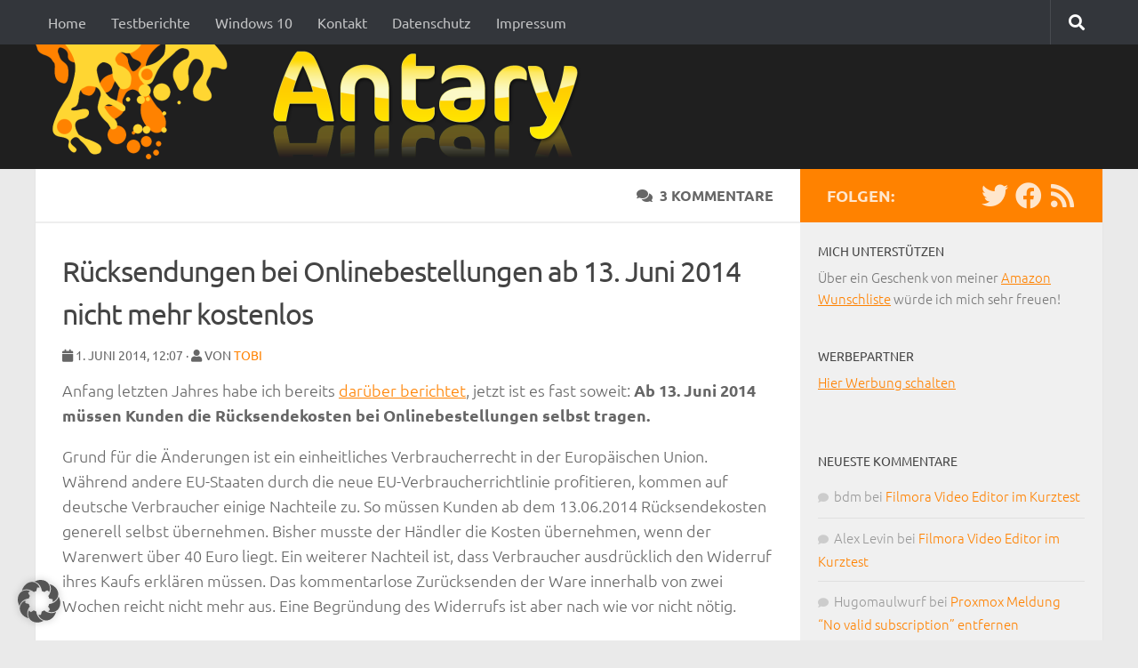

--- FILE ---
content_type: text/html; charset=UTF-8
request_url: https://www.antary.de/2014/06/01/ruecksendungen-bei-onlinebestellungen-ab-13-juni-2014-nicht-mehr-kostenlos/
body_size: 20716
content:
<!DOCTYPE html>
<html class="no-js" lang="de">
<head>
  <meta charset="UTF-8">
  <meta name="viewport" content="width=device-width, initial-scale=1.0">
  <link rel="profile" href="https://gmpg.org/xfn/11" />
  <link rel="pingback" href="https://www.antary.de/xmlrpc.php">

  <title>Rücksendungen bei Onlinebestellungen ab 13. Juni 2014 nicht mehr kostenlos &#8211; Antary</title>
<meta name='robots' content='max-image-preview:large' />
<script>document.documentElement.className = document.documentElement.className.replace("no-js","js");</script>
<link rel='dns-prefetch' href='//challenges.cloudflare.com' />
<link rel="alternate" type="application/rss+xml" title="Antary &raquo; Feed" href="https://www.antary.de/feed/" />
<link rel="alternate" type="application/rss+xml" title="Antary &raquo; Kommentar-Feed" href="https://www.antary.de/comments/feed/" />
<link id="hu-user-gfont" href="//fonts.googleapis.com/css?family=Ubuntu:400,400italic,300italic,300,700&subset=latin,latin-ext" rel="stylesheet" type="text/css"><link rel="alternate" type="application/rss+xml" title="Antary &raquo; Rücksendungen bei Onlinebestellungen ab 13. Juni 2014 nicht mehr kostenlos-Kommentar-Feed" href="https://www.antary.de/2014/06/01/ruecksendungen-bei-onlinebestellungen-ab-13-juni-2014-nicht-mehr-kostenlos/feed/" />
<link rel="alternate" title="oEmbed (JSON)" type="application/json+oembed" href="https://www.antary.de/wp-json/oembed/1.0/embed?url=https%3A%2F%2Fwww.antary.de%2F2014%2F06%2F01%2Fruecksendungen-bei-onlinebestellungen-ab-13-juni-2014-nicht-mehr-kostenlos%2F" />
<link rel="alternate" title="oEmbed (XML)" type="text/xml+oembed" href="https://www.antary.de/wp-json/oembed/1.0/embed?url=https%3A%2F%2Fwww.antary.de%2F2014%2F06%2F01%2Fruecksendungen-bei-onlinebestellungen-ab-13-juni-2014-nicht-mehr-kostenlos%2F&#038;format=xml" />
<!-- www.antary.de is managing ads with Advanced Ads 2.0.16 – https://wpadvancedads.com/ --><script id="antar-ready">
			window.advanced_ads_ready=function(e,a){a=a||"complete";var d=function(e){return"interactive"===a?"loading"!==e:"complete"===e};d(document.readyState)?e():document.addEventListener("readystatechange",(function(a){d(a.target.readyState)&&e()}),{once:"interactive"===a})},window.advanced_ads_ready_queue=window.advanced_ads_ready_queue||[];		</script>
		<style id='wp-img-auto-sizes-contain-inline-css'>
img:is([sizes=auto i],[sizes^="auto," i]){contain-intrinsic-size:3000px 1500px}
/*# sourceURL=wp-img-auto-sizes-contain-inline-css */
</style>
<link rel='stylesheet' id='cf7ic_style-css' href='https://www.antary.de/wp-content/plugins/contact-form-7-image-captcha/css/cf7ic-style.css?ver=3.3.7' media='all' />
<style id='classic-theme-styles-inline-css'>
/*! This file is auto-generated */
.wp-block-button__link{color:#fff;background-color:#32373c;border-radius:9999px;box-shadow:none;text-decoration:none;padding:calc(.667em + 2px) calc(1.333em + 2px);font-size:1.125em}.wp-block-file__button{background:#32373c;color:#fff;text-decoration:none}
/*# sourceURL=/wp-includes/css/classic-themes.min.css */
</style>
<link rel='stylesheet' id='contact-form-7-css' href='https://www.antary.de/wp-content/plugins/contact-form-7/includes/css/styles.css?ver=6.1.4' media='all' />
<link rel='stylesheet' id='prism-css-css' href='https://www.antary.de/wp-content/themes/hueman-antary/inc/prism.css?ver=6.9' media='all' />
<link rel='stylesheet' id='hueman-main-style-css' href='https://www.antary.de/wp-content/themes/hueman/assets/front/css/main.min.css?ver=3.7.27' media='all' />
<style id='hueman-main-style-inline-css'>
body { font-family:'Ubuntu', Arial, sans-serif;font-size:1.00rem }@media only screen and (min-width: 720px) {
        .nav > li { font-size:1.00rem; }
      }.container-inner { max-width: 1200px; }.sidebar .widget { padding-left: 20px; padding-right: 20px; padding-top: 20px; }::selection { background-color: #ff8200; }
::-moz-selection { background-color: #ff8200; }a,a>span.hu-external::after,.themeform label .required,#flexslider-featured .flex-direction-nav .flex-next:hover,#flexslider-featured .flex-direction-nav .flex-prev:hover,.post-hover:hover .post-title a,.post-title a:hover,.sidebar.s1 .post-nav li a:hover i,.content .post-nav li a:hover i,.post-related a:hover,.sidebar.s1 .widget_rss ul li a,#footer .widget_rss ul li a,.sidebar.s1 .widget_calendar a,#footer .widget_calendar a,.sidebar.s1 .alx-tab .tab-item-category a,.sidebar.s1 .alx-posts .post-item-category a,.sidebar.s1 .alx-tab li:hover .tab-item-title a,.sidebar.s1 .alx-tab li:hover .tab-item-comment a,.sidebar.s1 .alx-posts li:hover .post-item-title a,#footer .alx-tab .tab-item-category a,#footer .alx-posts .post-item-category a,#footer .alx-tab li:hover .tab-item-title a,#footer .alx-tab li:hover .tab-item-comment a,#footer .alx-posts li:hover .post-item-title a,.comment-tabs li.active a,.comment-awaiting-moderation,.child-menu a:hover,.child-menu .current_page_item > a,.wp-pagenavi a{ color: #ff8200; }input[type="submit"],.themeform button[type="submit"],.sidebar.s1 .sidebar-top,.sidebar.s1 .sidebar-toggle,#flexslider-featured .flex-control-nav li a.flex-active,.post-tags a:hover,.sidebar.s1 .widget_calendar caption,#footer .widget_calendar caption,.author-bio .bio-avatar:after,.commentlist li.bypostauthor > .comment-body:after,.commentlist li.comment-author-admin > .comment-body:after{ background-color: #ff8200; }.post-format .format-container { border-color: #ff8200; }.sidebar.s1 .alx-tabs-nav li.active a,#footer .alx-tabs-nav li.active a,.comment-tabs li.active a,.wp-pagenavi a:hover,.wp-pagenavi a:active,.wp-pagenavi span.current{ border-bottom-color: #ff8200!important; }.sidebar.s2 .post-nav li a:hover i,
.sidebar.s2 .widget_rss ul li a,
.sidebar.s2 .widget_calendar a,
.sidebar.s2 .alx-tab .tab-item-category a,
.sidebar.s2 .alx-posts .post-item-category a,
.sidebar.s2 .alx-tab li:hover .tab-item-title a,
.sidebar.s2 .alx-tab li:hover .tab-item-comment a,
.sidebar.s2 .alx-posts li:hover .post-item-title a { color: #82b965; }
.sidebar.s2 .sidebar-top,.sidebar.s2 .sidebar-toggle,.post-comments,.jp-play-bar,.jp-volume-bar-value,.sidebar.s2 .widget_calendar caption{ background-color: #82b965; }.sidebar.s2 .alx-tabs-nav li.active a { border-bottom-color: #82b965; }
.post-comments::before { border-right-color: #82b965; }
      .search-expand,
              #nav-topbar.nav-container { background-color: #33363b}@media only screen and (min-width: 720px) {
                #nav-topbar .nav ul { background-color: #33363b; }
              }.is-scrolled #header .nav-container.desktop-sticky,
              .is-scrolled #header .search-expand { background-color: #33363b; background-color: rgba(51,54,59,0.90) }.is-scrolled .topbar-transparent #nav-topbar.desktop-sticky .nav ul { background-color: #33363b; background-color: rgba(51,54,59,0.95) }#header { background-color: #1f1f1f; }
@media only screen and (min-width: 720px) {
  #nav-header .nav ul { background-color: #1f1f1f; }
}
        .is-scrolled #header #nav-mobile { background-color: #454e5c; background-color: rgba(69,78,92,0.90) }#nav-header.nav-container, #main-header-search .search-expand { background-color: ; }
@media only screen and (min-width: 720px) {
  #nav-header .nav ul { background-color: ; }
}
        .site-title a img { max-height: 139px; }
/*# sourceURL=hueman-main-style-inline-css */
</style>
<link rel='stylesheet' id='theme-stylesheet-css' href='https://www.antary.de/wp-content/themes/hueman-antary/style.css?ver=1.0.0' media='all' />
<link rel='stylesheet' id='hueman-font-awesome-css' href='https://www.antary.de/wp-content/themes/hueman/assets/front/css/font-awesome.min.css?ver=3.7.27' media='all' />
<link rel='stylesheet' id='fancybox-css' href='https://www.antary.de/wp-content/plugins/easy-fancybox/fancybox/1.5.4/jquery.fancybox.min.css?ver=6.9' media='screen' />
<link rel='stylesheet' id='borlabs-cookie-custom-css' href='https://www.antary.de/wp-content/cache/borlabs-cookie/1/borlabs-cookie-1-de.css?ver=3.3.23-60' media='all' />
<link rel='stylesheet' id='wpgdprc-front-css-css' href='https://www.antary.de/wp-content/plugins/wp-gdpr-compliance/Assets/css/front.css?ver=1706559734' media='all' />
<style id='wpgdprc-front-css-inline-css'>
:root{--wp-gdpr--bar--background-color: #000000;--wp-gdpr--bar--color: #ffffff;--wp-gdpr--button--background-color: #000000;--wp-gdpr--button--background-color--darken: #000000;--wp-gdpr--button--color: #ffffff;}
/*# sourceURL=wpgdprc-front-css-inline-css */
</style>
<script src="https://www.antary.de/wp-content/themes/hueman-antary/inc/prism.js?ver=6.9" id="prism-js-js"></script>
<script src="https://www.antary.de/wp-includes/js/jquery/jquery.min.js?ver=3.7.1" id="jquery-core-js"></script>
<script src="https://www.antary.de/wp-includes/js/jquery/jquery-migrate.min.js?ver=3.4.1" id="jquery-migrate-js"></script>
<script id="advanced-ads-advanced-js-js-extra">
var advads_options = {"blog_id":"1","privacy":{"enabled":true,"consent-method":"custom","custom-cookie-name":"borlabs-cookie","custom-cookie-value":"google-adsense","state":"unknown"}};
//# sourceURL=advanced-ads-advanced-js-js-extra
</script>
<script src="https://www.antary.de/wp-content/plugins/advanced-ads/public/assets/js/advanced.min.js?ver=2.0.16" id="advanced-ads-advanced-js-js"></script>
<script data-no-optimize="1" data-no-minify="1" data-cfasync="false" src="https://www.antary.de/wp-content/cache/borlabs-cookie/1/borlabs-cookie-config-de.json.js?ver=3.3.23-43" id="borlabs-cookie-config-js"></script>
<script id="wpgdprc-front-js-js-extra">
var wpgdprcFront = {"ajaxUrl":"https://www.antary.de/wp-admin/admin-ajax.php","ajaxNonce":"fbc3b54c09","ajaxArg":"security","pluginPrefix":"wpgdprc","blogId":"1","isMultiSite":"","locale":"de_DE","showSignUpModal":"","showFormModal":"","cookieName":"wpgdprc-consent","consentVersion":"","path":"/","prefix":"wpgdprc"};
//# sourceURL=wpgdprc-front-js-js-extra
</script>
<script src="https://www.antary.de/wp-content/plugins/wp-gdpr-compliance/Assets/js/front.min.js?ver=1706559734" id="wpgdprc-front-js-js"></script>
<link rel="https://api.w.org/" href="https://www.antary.de/wp-json/" /><link rel="alternate" title="JSON" type="application/json" href="https://www.antary.de/wp-json/wp/v2/posts/8079" /><link rel="EditURI" type="application/rsd+xml" title="RSD" href="https://www.antary.de/xmlrpc.php?rsd" />
<meta name="generator" content="WordPress 6.9" />
<link rel="canonical" href="https://www.antary.de/2014/06/01/ruecksendungen-bei-onlinebestellungen-ab-13-juni-2014-nicht-mehr-kostenlos/" />
<link rel='shortlink' href='https://www.antary.de/?p=8079' />
    <link rel="preload" as="font" type="font/woff2" href="https://www.antary.de/wp-content/themes/hueman/assets/front/webfonts/fa-brands-400.woff2?v=5.15.2" crossorigin="anonymous"/>
    <link rel="preload" as="font" type="font/woff2" href="https://www.antary.de/wp-content/themes/hueman/assets/front/webfonts/fa-regular-400.woff2?v=5.15.2" crossorigin="anonymous"/>
    <link rel="preload" as="font" type="font/woff2" href="https://www.antary.de/wp-content/themes/hueman/assets/front/webfonts/fa-solid-900.woff2?v=5.15.2" crossorigin="anonymous"/>
  <!--[if lt IE 9]>
<script src="https://www.antary.de/wp-content/themes/hueman/assets/front/js/ie/html5shiv-printshiv.min.js"></script>
<script src="https://www.antary.de/wp-content/themes/hueman/assets/front/js/ie/selectivizr.js"></script>
<![endif]-->
<style>.recentcomments a{display:inline !important;padding:0 !important;margin:0 !important;}</style>	<script>
		(function () {
			var scriptDone = false;
			document.addEventListener('advanced_ads_privacy', function (event) {
				if (
					(event.detail.state !== 'accepted' && event.detail.state !== 'not_needed' && !advads.privacy.is_adsense_npa_enabled())
					|| scriptDone
				) {
					return;
				}
				// google adsense script can only be added once.
				scriptDone = true;

				var script = document.createElement('script'),
					first = document.getElementsByTagName('script')[0];

				script.async = true;
				script.crossOrigin = 'anonymous';
				script.src = 'https://pagead2.googlesyndication.com/pagead/js/adsbygoogle.js?client=ca-pub-9701561142404185';
				
				first.parentNode.insertBefore(script, first);
			});
		})();
	</script>
	<link rel="icon" href="https://www.antary.de/wp-content/uploads/2021/10/cropped-icon-32x32.png" sizes="32x32" />
<link rel="icon" href="https://www.antary.de/wp-content/uploads/2021/10/cropped-icon-192x192.png" sizes="192x192" />
<link rel="apple-touch-icon" href="https://www.antary.de/wp-content/uploads/2021/10/cropped-icon-180x180.png" />
<meta name="msapplication-TileImage" content="https://www.antary.de/wp-content/uploads/2021/10/cropped-icon-270x270.png" />
<style id='global-styles-inline-css'>
:root{--wp--preset--aspect-ratio--square: 1;--wp--preset--aspect-ratio--4-3: 4/3;--wp--preset--aspect-ratio--3-4: 3/4;--wp--preset--aspect-ratio--3-2: 3/2;--wp--preset--aspect-ratio--2-3: 2/3;--wp--preset--aspect-ratio--16-9: 16/9;--wp--preset--aspect-ratio--9-16: 9/16;--wp--preset--color--black: #000000;--wp--preset--color--cyan-bluish-gray: #abb8c3;--wp--preset--color--white: #ffffff;--wp--preset--color--pale-pink: #f78da7;--wp--preset--color--vivid-red: #cf2e2e;--wp--preset--color--luminous-vivid-orange: #ff6900;--wp--preset--color--luminous-vivid-amber: #fcb900;--wp--preset--color--light-green-cyan: #7bdcb5;--wp--preset--color--vivid-green-cyan: #00d084;--wp--preset--color--pale-cyan-blue: #8ed1fc;--wp--preset--color--vivid-cyan-blue: #0693e3;--wp--preset--color--vivid-purple: #9b51e0;--wp--preset--gradient--vivid-cyan-blue-to-vivid-purple: linear-gradient(135deg,rgb(6,147,227) 0%,rgb(155,81,224) 100%);--wp--preset--gradient--light-green-cyan-to-vivid-green-cyan: linear-gradient(135deg,rgb(122,220,180) 0%,rgb(0,208,130) 100%);--wp--preset--gradient--luminous-vivid-amber-to-luminous-vivid-orange: linear-gradient(135deg,rgb(252,185,0) 0%,rgb(255,105,0) 100%);--wp--preset--gradient--luminous-vivid-orange-to-vivid-red: linear-gradient(135deg,rgb(255,105,0) 0%,rgb(207,46,46) 100%);--wp--preset--gradient--very-light-gray-to-cyan-bluish-gray: linear-gradient(135deg,rgb(238,238,238) 0%,rgb(169,184,195) 100%);--wp--preset--gradient--cool-to-warm-spectrum: linear-gradient(135deg,rgb(74,234,220) 0%,rgb(151,120,209) 20%,rgb(207,42,186) 40%,rgb(238,44,130) 60%,rgb(251,105,98) 80%,rgb(254,248,76) 100%);--wp--preset--gradient--blush-light-purple: linear-gradient(135deg,rgb(255,206,236) 0%,rgb(152,150,240) 100%);--wp--preset--gradient--blush-bordeaux: linear-gradient(135deg,rgb(254,205,165) 0%,rgb(254,45,45) 50%,rgb(107,0,62) 100%);--wp--preset--gradient--luminous-dusk: linear-gradient(135deg,rgb(255,203,112) 0%,rgb(199,81,192) 50%,rgb(65,88,208) 100%);--wp--preset--gradient--pale-ocean: linear-gradient(135deg,rgb(255,245,203) 0%,rgb(182,227,212) 50%,rgb(51,167,181) 100%);--wp--preset--gradient--electric-grass: linear-gradient(135deg,rgb(202,248,128) 0%,rgb(113,206,126) 100%);--wp--preset--gradient--midnight: linear-gradient(135deg,rgb(2,3,129) 0%,rgb(40,116,252) 100%);--wp--preset--font-size--small: 13px;--wp--preset--font-size--medium: 20px;--wp--preset--font-size--large: 36px;--wp--preset--font-size--x-large: 42px;--wp--preset--spacing--20: 0.44rem;--wp--preset--spacing--30: 0.67rem;--wp--preset--spacing--40: 1rem;--wp--preset--spacing--50: 1.5rem;--wp--preset--spacing--60: 2.25rem;--wp--preset--spacing--70: 3.38rem;--wp--preset--spacing--80: 5.06rem;--wp--preset--shadow--natural: 6px 6px 9px rgba(0, 0, 0, 0.2);--wp--preset--shadow--deep: 12px 12px 50px rgba(0, 0, 0, 0.4);--wp--preset--shadow--sharp: 6px 6px 0px rgba(0, 0, 0, 0.2);--wp--preset--shadow--outlined: 6px 6px 0px -3px rgb(255, 255, 255), 6px 6px rgb(0, 0, 0);--wp--preset--shadow--crisp: 6px 6px 0px rgb(0, 0, 0);}:where(.is-layout-flex){gap: 0.5em;}:where(.is-layout-grid){gap: 0.5em;}body .is-layout-flex{display: flex;}.is-layout-flex{flex-wrap: wrap;align-items: center;}.is-layout-flex > :is(*, div){margin: 0;}body .is-layout-grid{display: grid;}.is-layout-grid > :is(*, div){margin: 0;}:where(.wp-block-columns.is-layout-flex){gap: 2em;}:where(.wp-block-columns.is-layout-grid){gap: 2em;}:where(.wp-block-post-template.is-layout-flex){gap: 1.25em;}:where(.wp-block-post-template.is-layout-grid){gap: 1.25em;}.has-black-color{color: var(--wp--preset--color--black) !important;}.has-cyan-bluish-gray-color{color: var(--wp--preset--color--cyan-bluish-gray) !important;}.has-white-color{color: var(--wp--preset--color--white) !important;}.has-pale-pink-color{color: var(--wp--preset--color--pale-pink) !important;}.has-vivid-red-color{color: var(--wp--preset--color--vivid-red) !important;}.has-luminous-vivid-orange-color{color: var(--wp--preset--color--luminous-vivid-orange) !important;}.has-luminous-vivid-amber-color{color: var(--wp--preset--color--luminous-vivid-amber) !important;}.has-light-green-cyan-color{color: var(--wp--preset--color--light-green-cyan) !important;}.has-vivid-green-cyan-color{color: var(--wp--preset--color--vivid-green-cyan) !important;}.has-pale-cyan-blue-color{color: var(--wp--preset--color--pale-cyan-blue) !important;}.has-vivid-cyan-blue-color{color: var(--wp--preset--color--vivid-cyan-blue) !important;}.has-vivid-purple-color{color: var(--wp--preset--color--vivid-purple) !important;}.has-black-background-color{background-color: var(--wp--preset--color--black) !important;}.has-cyan-bluish-gray-background-color{background-color: var(--wp--preset--color--cyan-bluish-gray) !important;}.has-white-background-color{background-color: var(--wp--preset--color--white) !important;}.has-pale-pink-background-color{background-color: var(--wp--preset--color--pale-pink) !important;}.has-vivid-red-background-color{background-color: var(--wp--preset--color--vivid-red) !important;}.has-luminous-vivid-orange-background-color{background-color: var(--wp--preset--color--luminous-vivid-orange) !important;}.has-luminous-vivid-amber-background-color{background-color: var(--wp--preset--color--luminous-vivid-amber) !important;}.has-light-green-cyan-background-color{background-color: var(--wp--preset--color--light-green-cyan) !important;}.has-vivid-green-cyan-background-color{background-color: var(--wp--preset--color--vivid-green-cyan) !important;}.has-pale-cyan-blue-background-color{background-color: var(--wp--preset--color--pale-cyan-blue) !important;}.has-vivid-cyan-blue-background-color{background-color: var(--wp--preset--color--vivid-cyan-blue) !important;}.has-vivid-purple-background-color{background-color: var(--wp--preset--color--vivid-purple) !important;}.has-black-border-color{border-color: var(--wp--preset--color--black) !important;}.has-cyan-bluish-gray-border-color{border-color: var(--wp--preset--color--cyan-bluish-gray) !important;}.has-white-border-color{border-color: var(--wp--preset--color--white) !important;}.has-pale-pink-border-color{border-color: var(--wp--preset--color--pale-pink) !important;}.has-vivid-red-border-color{border-color: var(--wp--preset--color--vivid-red) !important;}.has-luminous-vivid-orange-border-color{border-color: var(--wp--preset--color--luminous-vivid-orange) !important;}.has-luminous-vivid-amber-border-color{border-color: var(--wp--preset--color--luminous-vivid-amber) !important;}.has-light-green-cyan-border-color{border-color: var(--wp--preset--color--light-green-cyan) !important;}.has-vivid-green-cyan-border-color{border-color: var(--wp--preset--color--vivid-green-cyan) !important;}.has-pale-cyan-blue-border-color{border-color: var(--wp--preset--color--pale-cyan-blue) !important;}.has-vivid-cyan-blue-border-color{border-color: var(--wp--preset--color--vivid-cyan-blue) !important;}.has-vivid-purple-border-color{border-color: var(--wp--preset--color--vivid-purple) !important;}.has-vivid-cyan-blue-to-vivid-purple-gradient-background{background: var(--wp--preset--gradient--vivid-cyan-blue-to-vivid-purple) !important;}.has-light-green-cyan-to-vivid-green-cyan-gradient-background{background: var(--wp--preset--gradient--light-green-cyan-to-vivid-green-cyan) !important;}.has-luminous-vivid-amber-to-luminous-vivid-orange-gradient-background{background: var(--wp--preset--gradient--luminous-vivid-amber-to-luminous-vivid-orange) !important;}.has-luminous-vivid-orange-to-vivid-red-gradient-background{background: var(--wp--preset--gradient--luminous-vivid-orange-to-vivid-red) !important;}.has-very-light-gray-to-cyan-bluish-gray-gradient-background{background: var(--wp--preset--gradient--very-light-gray-to-cyan-bluish-gray) !important;}.has-cool-to-warm-spectrum-gradient-background{background: var(--wp--preset--gradient--cool-to-warm-spectrum) !important;}.has-blush-light-purple-gradient-background{background: var(--wp--preset--gradient--blush-light-purple) !important;}.has-blush-bordeaux-gradient-background{background: var(--wp--preset--gradient--blush-bordeaux) !important;}.has-luminous-dusk-gradient-background{background: var(--wp--preset--gradient--luminous-dusk) !important;}.has-pale-ocean-gradient-background{background: var(--wp--preset--gradient--pale-ocean) !important;}.has-electric-grass-gradient-background{background: var(--wp--preset--gradient--electric-grass) !important;}.has-midnight-gradient-background{background: var(--wp--preset--gradient--midnight) !important;}.has-small-font-size{font-size: var(--wp--preset--font-size--small) !important;}.has-medium-font-size{font-size: var(--wp--preset--font-size--medium) !important;}.has-large-font-size{font-size: var(--wp--preset--font-size--large) !important;}.has-x-large-font-size{font-size: var(--wp--preset--font-size--x-large) !important;}
/*# sourceURL=global-styles-inline-css */
</style>
<link rel='stylesheet' id='shariffcss-css' href='https://www.antary.de/wp-content/plugins/shariff/css/shariff.min.css?ver=4.6.15' media='all' />
<link rel='stylesheet' id='yarppRelatedCss-css' href='https://www.antary.de/wp-content/plugins/yet-another-related-posts-plugin/style/related.css?ver=5.30.11' media='all' />
</head>

<body class="wp-singular post-template-default single single-post postid-8079 single-format-standard wp-custom-logo wp-embed-responsive wp-theme-hueman wp-child-theme-hueman-antary col-2cl full-width topbar-enabled mobile-sidebar-hide-s2 header-desktop-sticky header-mobile-sticky hu-header-img-natural-height hueman-3-7-27-with-child-theme unknown aa-prefix-antar-">
<div id="wrapper">
  <a class="screen-reader-text skip-link" href="#content">Zum Inhalt springen</a>
  
  <header id="header" class="top-menu-mobile-on one-mobile-menu top_menu header-ads-desktop  topbar-transparent no-header-img">
        <nav class="nav-container group mobile-menu mobile-sticky " id="nav-mobile" data-menu-id="header-1">
  <div class="mobile-title-logo-in-header"><p class="site-title">                  <a class="custom-logo-link" href="https://www.antary.de/" rel="home" title="Antary | Homepage"><img src="https://www.antary.de/wp-content/uploads/2022/12/cropped-antary-logo.png" alt="Antary" width="627" height="139"/></a>                </p></div>
        
                    <!-- <div class="ham__navbar-toggler collapsed" aria-expanded="false">
          <div class="ham__navbar-span-wrapper">
            <span class="ham-toggler-menu__span"></span>
          </div>
        </div> -->
        <button class="ham__navbar-toggler-two collapsed" title="Menu" aria-expanded="false">
          <span class="ham__navbar-span-wrapper">
            <span class="line line-1"></span>
            <span class="line line-2"></span>
            <span class="line line-3"></span>
          </span>
        </button>
            
      <div class="nav-text"></div>
      <div class="nav-wrap container">
                  <ul class="nav container-inner group mobile-search">
                            <li>
                  <form method="get" class="searchform themeform" action="https://www.antary.de/">
	<div>
		<input type="text" class="search" name="s" onblur="if(this.value=='')this.value='Suche...';" onfocus="if(this.value=='Suche...')this.value='';" value="Suche..." />
	</div>
</form>                </li>
                      </ul>
                <ul id="menu-hauptnavigation" class="nav container-inner group"><li id="menu-item-3558" class="menu-item menu-item-type-custom menu-item-object-custom menu-item-home menu-item-3558"><a href="https://www.antary.de">Home</a></li>
<li id="menu-item-9189" class="menu-item menu-item-type-taxonomy menu-item-object-category menu-item-9189"><a href="https://www.antary.de/category/testberichte/">Testberichte</a></li>
<li id="menu-item-8554" class="menu-item menu-item-type-taxonomy menu-item-object-category menu-item-8554"><a href="https://www.antary.de/category/windows/windows-10/">Windows 10</a></li>
<li id="menu-item-3565" class="menu-item menu-item-type-post_type menu-item-object-page menu-item-3565"><a href="https://www.antary.de/kontakt/">Kontakt</a></li>
<li id="menu-item-14639" class="menu-item menu-item-type-post_type menu-item-object-page menu-item-privacy-policy menu-item-14639"><a rel="privacy-policy" href="https://www.antary.de/datenschutz/">Datenschutz</a></li>
<li id="menu-item-3564" class="menu-item menu-item-type-post_type menu-item-object-page menu-item-3564"><a href="https://www.antary.de/impressum/">Impressum</a></li>
</ul>      </div>
</nav><!--/#nav-topbar-->  
        <nav class="nav-container group desktop-menu desktop-sticky " id="nav-topbar" data-menu-id="header-2">
    <div class="nav-text"></div>
  <div class="topbar-toggle-down">
    <i class="fas fa-angle-double-down" aria-hidden="true" data-toggle="down" title="Menü erweitern"></i>
    <i class="fas fa-angle-double-up" aria-hidden="true" data-toggle="up" title="Menü reduzieren"></i>
  </div>
  <div class="nav-wrap container">
    <ul id="menu-hauptnavigation-1" class="nav container-inner group"><li class="menu-item menu-item-type-custom menu-item-object-custom menu-item-home menu-item-3558"><a href="https://www.antary.de">Home</a></li>
<li class="menu-item menu-item-type-taxonomy menu-item-object-category menu-item-9189"><a href="https://www.antary.de/category/testberichte/">Testberichte</a></li>
<li class="menu-item menu-item-type-taxonomy menu-item-object-category menu-item-8554"><a href="https://www.antary.de/category/windows/windows-10/">Windows 10</a></li>
<li class="menu-item menu-item-type-post_type menu-item-object-page menu-item-3565"><a href="https://www.antary.de/kontakt/">Kontakt</a></li>
<li class="menu-item menu-item-type-post_type menu-item-object-page menu-item-privacy-policy menu-item-14639"><a rel="privacy-policy" href="https://www.antary.de/datenschutz/">Datenschutz</a></li>
<li class="menu-item menu-item-type-post_type menu-item-object-page menu-item-3564"><a href="https://www.antary.de/impressum/">Impressum</a></li>
</ul>  </div>
      <div id="topbar-header-search" class="container">
      <div class="container-inner">
        <button class="toggle-search"><i class="fas fa-search"></i></button>
        <div class="search-expand">
          <div class="search-expand-inner"><form method="get" class="searchform themeform" action="https://www.antary.de/">
	<div>
		<input type="text" class="search" name="s" onblur="if(this.value=='')this.value='Suche...';" onfocus="if(this.value=='Suche...')this.value='';" value="Suche..." />
	</div>
</form></div>
        </div>
      </div><!--/.container-inner-->
    </div><!--/.container-->
  
</nav><!--/#nav-topbar-->  
  <div class="container group">
        <div class="container-inner">

                    <div class="group hu-pad central-header-zone">
                  <div class="logo-tagline-group">
                      <p class="site-title">                  <a class="custom-logo-link" href="https://www.antary.de/" rel="home" title="Antary | Homepage"><img src="https://www.antary.de/wp-content/uploads/2022/12/cropped-antary-logo.png" alt="Antary" width="627" height="139"/></a>                </p>                                        </div>

                                </div>
      
      
    </div><!--/.container-inner-->
      </div><!--/.container-->

</header><!--/#header-->
  
  <div class="container" id="page">
    <div class="container-inner">
            <div class="main">
        <div class="main-inner group">
          
<section class="content">
	
	<div class="page-title pad group">

			<ul class="meta-single group">
			<!-- <li class="category"><i class="fa fa-folder-open"></i> <a href="https://www.antary.de/category/internet/" rel="category tag">Internet</a> <span>/</span> <a href="https://www.antary.de/category/sonstiges/" rel="category tag">Sonstiges</a></li>   -->
			
						<li class="comments"><a href="https://www.antary.de/2014/06/01/ruecksendungen-bei-onlinebestellungen-ab-13-juni-2014-nicht-mehr-kostenlos/#comments"><i class="fa fa-comments"></i>3 Kommentare</a></li>
						<li class="edit">&nbsp;&nbsp;&nbsp;</li>
			<li class="edit"></li>
		</ul>
		
	
</div><!--/.page-title-->	
	<div class="pad group">
		
					<article class="post-8079 post type-post status-publish format-standard hentry category-internet category-sonstiges">	
				<div class="post-inner group">
					
					<h1 class="post-title">Rücksendungen bei Onlinebestellungen ab 13. Juni 2014 nicht mehr kostenlos</h1>
					<p class="post-byline"><i class="fa fa-calendar"></i> 1. Juni 2014, 12:07 &middot; <i class="fa fa-user"></i> von <a href="https://www.antary.de/author/tobi/" title="Beiträge von Tobi" rel="author">Tobi</a></p>
					
										
							<div style="margin-bottom: 10px;"></div>					
					<div class="clear"></div>
					
					<div class="entry ">	
						<div class="entry-inner">
													
							<p>Anfang letzten Jahres habe ich bereits <a href="/2013/02/09/neue-eu-richtlinie-stoppt-kostenlose-ruecksendungen/">darüber berichtet</a>, jetzt ist es fast soweit: <strong>Ab 13. Juni 2014 müssen Kunden die Rücksendekosten bei Onlinebestellungen selbst tragen.</strong></p>
<p>Grund für die Änderungen ist ein einheitliches Verbraucherrecht in der Europäischen Union. Während andere EU-Staaten durch die neue EU-Verbraucherrichtlinie profitieren, kommen auf deutsche Verbraucher einige Nachteile zu. So müssen Kunden ab dem 13.06.2014 Rücksendekosten generell selbst übernehmen. Bisher musste der Händler die Kosten übernehmen, wenn der Warenwert über 40 Euro liegt. Ein weiterer Nachteil ist, dass Verbraucher ausdrücklich den Widerruf ihres Kaufs erklären müssen. Das kommentarlose Zurücksenden der Ware innerhalb von zwei Wochen reicht nicht mehr aus. Eine Begründung des Widerrufs ist aber nach wie vor nicht nötig.</p>
<p>Trotz der neuen Regelung haben viele große Internethändler bereits zugesichert, dass sie auch weiterhin kostenlose Rücksendungen anbieten werden. Zugesichert haben dies unter anderem <strong>Amazon</strong>, <strong>Zalando</strong>, <strong>Conrad</strong> und <strong>H&amp;M</strong>. Meiner Meinung nach werden andere große Händler folgen, da eine kostenlose Retoure in Zukunft ein wichtiger Vorteil gegenüber Shops ohne diese Regelung sein wird. Außerdem rechne ich auch stark damit, dass sehr viele Kunden ihr Kaufverhalten dahingehend anpassen werden.</p>
													</div>
												<div class="clear"></div>				
					</div><!--/.entry-->
					
				</div><!--/.post-inner-->	
			</article><!--/.post-->				
		
		<div style="margin-bottom: 20px; margin-top: 5px"></div>
		<div class="clear"></div>
		
		<div class="tagscategoriessocial">
									<p class="post-categories"><span><i class="fa fa-folder-open"></i>Kategorien:</span> <a href="https://www.antary.de/category/internet/" rel="category tag">Internet</a> <a href="https://www.antary.de/category/sonstiges/" rel="category tag">Sonstiges</a></p>									
			
			<p class="permalink"><span><a href="https://www.antary.de/2014/06/01/ruecksendungen-bei-onlinebestellungen-ab-13-juni-2014-nicht-mehr-kostenlos/"><i class="fa fa-share"></i>Permalink</a></span>
			</p>
		
			<div class="shariff shariff-align-center shariff-widget-align-center" data-services="facebook" data-url="https%3A%2F%2Fwww.antary.de%2F2014%2F06%2F01%2Fruecksendungen-bei-onlinebestellungen-ab-13-juni-2014-nicht-mehr-kostenlos%2F" data-timestamp="1401624452" data-backendurl="https://www.antary.de/wp-json/shariff/v1/share_counts?"><ul class="shariff-buttons theme-default orientation-horizontal buttonsize-medium"><li class="shariff-button facebook shariff-nocustomcolor" style="background-color:#4273c8"><a href="https://www.facebook.com/sharer/sharer.php?u=https%3A%2F%2Fwww.antary.de%2F2014%2F06%2F01%2Fruecksendungen-bei-onlinebestellungen-ab-13-juni-2014-nicht-mehr-kostenlos%2F" title="Bei Facebook teilen" aria-label="Bei Facebook teilen" role="button" rel="nofollow" class="shariff-link" style="; background-color:#3b5998; color:#fff" target="_blank"><span class="shariff-icon" style=""><svg width="32px" height="20px" xmlns="http://www.w3.org/2000/svg" viewBox="0 0 18 32"><path fill="#3b5998" d="M17.1 0.2v4.7h-2.8q-1.5 0-2.1 0.6t-0.5 1.9v3.4h5.2l-0.7 5.3h-4.5v13.6h-5.5v-13.6h-4.5v-5.3h4.5v-3.9q0-3.3 1.9-5.2t5-1.8q2.6 0 4.1 0.2z"/></svg></span><span class="shariff-text">teilen</span>&nbsp;<span data-service="facebook" style="color:#3b5998" class="shariff-count shariff-hidezero"></span>&nbsp;</a></li><li class="shariff-button twitter shariff-nocustomcolor" style="background-color:#595959"><a href="https://twitter.com/share?url=https%3A%2F%2Fwww.antary.de%2F2014%2F06%2F01%2Fruecksendungen-bei-onlinebestellungen-ab-13-juni-2014-nicht-mehr-kostenlos%2F&text=R%C3%BCcksendungen%20bei%20Onlinebestellungen%20ab%2013.%20Juni%202014%20nicht%20mehr%20kostenlos&via=_antary" title="Bei X teilen" aria-label="Bei X teilen" role="button" rel="noopener nofollow" class="shariff-link" style="; background-color:#000; color:#fff" target="_blank"><span class="shariff-icon" style=""><svg width="32px" height="20px" xmlns="http://www.w3.org/2000/svg" viewBox="0 0 24 24"><path fill="#000" d="M14.258 10.152L23.176 0h-2.113l-7.747 8.813L7.133 0H0l9.352 13.328L0 23.973h2.113l8.176-9.309 6.531 9.309h7.133zm-2.895 3.293l-.949-1.328L2.875 1.56h3.246l6.086 8.523.945 1.328 7.91 11.078h-3.246zm0 0"/></svg></span><span class="shariff-text">teilen</span>&nbsp;</a></li><li class="shariff-button xing shariff-nocustomcolor" style="background-color:#29888a"><a href="https://www.xing.com/spi/shares/new?url=https%3A%2F%2Fwww.antary.de%2F2014%2F06%2F01%2Fruecksendungen-bei-onlinebestellungen-ab-13-juni-2014-nicht-mehr-kostenlos%2F" title="Bei XING teilen" aria-label="Bei XING teilen" role="button" rel="noopener nofollow" class="shariff-link" style="; background-color:#126567; color:#fff" target="_blank"><span class="shariff-icon" style=""><svg width="32px" height="20px" xmlns="http://www.w3.org/2000/svg" viewBox="0 0 25 32"><path fill="#126567" d="M10.7 11.9q-0.2 0.3-4.6 8.2-0.5 0.8-1.2 0.8h-4.3q-0.4 0-0.5-0.3t0-0.6l4.5-8q0 0 0 0l-2.9-5q-0.2-0.4 0-0.7 0.2-0.3 0.5-0.3h4.3q0.7 0 1.2 0.8zM25.1 0.4q0.2 0.3 0 0.7l-9.4 16.7 6 11q0.2 0.4 0 0.6-0.2 0.3-0.6 0.3h-4.3q-0.7 0-1.2-0.8l-6-11.1q0.3-0.6 9.5-16.8 0.4-0.8 1.2-0.8h4.3q0.4 0 0.5 0.3z"/></svg></span><span class="shariff-text">teilen</span>&nbsp;</a></li><li class="shariff-button mailto shariff-nocustomcolor" style="background-color:#a8a8a8"><a href="mailto:?body=https%3A%2F%2Fwww.antary.de%2F2014%2F06%2F01%2Fruecksendungen-bei-onlinebestellungen-ab-13-juni-2014-nicht-mehr-kostenlos%2F&subject=R%C3%BCcksendungen%20bei%20Onlinebestellungen%20ab%2013.%20Juni%202014%20nicht%20mehr%20kostenlos" title="Per E-Mail versenden" aria-label="Per E-Mail versenden" role="button" rel="noopener nofollow" class="shariff-link" style="; background-color:#999; color:#fff"><span class="shariff-icon" style=""><svg width="32px" height="20px" xmlns="http://www.w3.org/2000/svg" viewBox="0 0 32 32"><path fill="#999" d="M32 12.7v14.2q0 1.2-0.8 2t-2 0.9h-26.3q-1.2 0-2-0.9t-0.8-2v-14.2q0.8 0.9 1.8 1.6 6.5 4.4 8.9 6.1 1 0.8 1.6 1.2t1.7 0.9 2 0.4h0.1q0.9 0 2-0.4t1.7-0.9 1.6-1.2q3-2.2 8.9-6.1 1-0.7 1.8-1.6zM32 7.4q0 1.4-0.9 2.7t-2.2 2.2q-6.7 4.7-8.4 5.8-0.2 0.1-0.7 0.5t-1 0.7-0.9 0.6-1.1 0.5-0.9 0.2h-0.1q-0.4 0-0.9-0.2t-1.1-0.5-0.9-0.6-1-0.7-0.7-0.5q-1.6-1.1-4.7-3.2t-3.6-2.6q-1.1-0.7-2.1-2t-1-2.5q0-1.4 0.7-2.3t2.1-0.9h26.3q1.2 0 2 0.8t0.9 2z"/></svg></span><span class="shariff-text">E-Mail</span>&nbsp;</a></li><li class="shariff-button info shariff-nocustomcolor" style="background-color:#eee"><a href="http://ct.de/-2467514" title="Weitere Informationen" aria-label="Weitere Informationen" role="button" rel="noopener " class="shariff-link" style="; background-color:#fff; color:#fff" target="_blank"><span class="shariff-icon" style=""><svg width="32px" height="20px" xmlns="http://www.w3.org/2000/svg" viewBox="0 0 11 32"><path fill="#999" d="M11.4 24v2.3q0 0.5-0.3 0.8t-0.8 0.4h-9.1q-0.5 0-0.8-0.4t-0.4-0.8v-2.3q0-0.5 0.4-0.8t0.8-0.4h1.1v-6.8h-1.1q-0.5 0-0.8-0.4t-0.4-0.8v-2.3q0-0.5 0.4-0.8t0.8-0.4h6.8q0.5 0 0.8 0.4t0.4 0.8v10.3h1.1q0.5 0 0.8 0.4t0.3 0.8zM9.2 3.4v3.4q0 0.5-0.4 0.8t-0.8 0.4h-4.6q-0.4 0-0.8-0.4t-0.4-0.8v-3.4q0-0.4 0.4-0.8t0.8-0.4h4.6q0.5 0 0.8 0.4t0.4 0.8z"/></svg></span></a></li></ul></div>
		</div>

					<div class="author-bio">
				<div class="bio-avatar"><img alt='' src='https://www.antary.de/wp-content/uploads/avatar-privacy/cache/user/f/3/f32b549e9d3fc98be245ad76bc069b9d12939a6a711c18fa44f7eac9e5e70ae8-128.jpg' srcset='https://www.antary.de/wp-content/uploads/avatar-privacy/cache/user/f/3/f32b549e9d3fc98be245ad76bc069b9d12939a6a711c18fa44f7eac9e5e70ae8-256.jpg 2x' class='avatar avatar-128 photo' height='128' width='128' decoding='async'/></div>
				
				<p class="bio-name">Tobi</p>
				<p class="bio-desc">Hallo, mein Name ist Tobias und ich habe diesen Blog im April 2009 ins Leben gerufen. Seitdem blogge ich hier über Software, Internet, Windows und andere Themen, die mich interessieren. <a href="https://www.ssdblog.de">SSDblog</a> ist mein zweiter Blog, indem es rund um das Thema SSDs geht. Ich würde mich freuen, wenn ihr meinen Feed abonniert oder mir auf <a href="https://twitter.com/_antary">Twitter</a> und <a href="https://www.facebook.com/AntaryBlog">Facebook</a> folgt.</p>
				<div class="clear"></div>
			</div>
				
			<ul class="post-nav group">
		<li class="next"><a href="https://www.antary.de/2014/06/02/karriere-in-der-it-fuenf-berufe-mit-zukunftsperspektive/" rel="next"><i class="fa fa-chevron-right"></i><strong>Nächster Beitrag</strong> <span>Karriere in der IT: Fünf Berufe mit Zukunftsperspektive</span></a></li>
		<li class="previous"><a href="https://www.antary.de/2014/05/31/steuererhoehung-auf-silber-zieht-keinen-preissprung-nach-sich/" rel="prev"><i class="fa fa-chevron-left"></i><strong>Vorheriger Beitrag</strong> <span>Steuererhöhung auf Silber zieht keinen Preissprung nach sich</span></a></li>
	</ul>
		
				
		<div class='yarpp yarpp-related yarpp-related-website yarpp-related-none yarpp-template-yarpp-template-antary'>
<div class="yarpprelated">
	<div class="yarppfavs">
		<h3>Ähnliche Artikel</h3>
					</div>
</div>
</div>
		
		
<section id="comments" class="themeform">
	
		
		<h3 class="heading">3 Antworten</h3>
	
		<ul class="comment-tabs group">
			<li class="active"><a href="#commentlist-container"><i class="fa fa-comments"></i>Kommentare<span>3</span></a></li>
			<li><a href="#pinglist-container"><i class="fa fa-share"></i>Pingbacks<span>0</span></a></li>
		</ul>

				<div id="commentlist-container" class="comment-tab">
			
			<ol class="commentlist">
						<li class="comment even thread-even depth-1 parent" id="comment-53148">
				<div id="div-comment-53148" class="comment-body">
				<div class="comment-author vcard">
			<img alt='' src='https://www.antary.de/wp-content/uploads/avatar-privacy/cache/gravatar/e/1/e1cbea7f813b4b5c7c4d776bf9a848034df13ee0115bc00b31d37b4654b29fc7-96.png' srcset='https://www.antary.de/wp-content/uploads/avatar-privacy/cache/gravatar/e/1/e1cbea7f813b4b5c7c4d776bf9a848034df13ee0115bc00b31d37b4654b29fc7-192.png 2x' class='avatar avatar-96 photo' height='96' width='96' decoding='async'/>			<cite class="fn">Didi</cite> <span class="says">sagt:</span>		</div>
		
		<div class="comment-meta commentmetadata">
			<a href="https://www.antary.de/2014/06/01/ruecksendungen-bei-onlinebestellungen-ab-13-juni-2014-nicht-mehr-kostenlos/#comment-53148">2. Juni 2014 um 08:12 Uhr</a>		</div>

		<p>&#8220;So müssen Kunden ab dem 13.06.2014 Rücksendekosten generell selbst übernehmen.&#8221;<br />
Nein. Der Verbraucher muss im Falle des Widerrufs die Kosten der Rücksendung<br />
der Waren tragen, sofern er hierauf hingewiesen wurde.</p>

		<div class="reply"><a rel="nofollow" class="comment-reply-link" href="https://www.antary.de/2014/06/01/ruecksendungen-bei-onlinebestellungen-ab-13-juni-2014-nicht-mehr-kostenlos/?replytocom=53148#respond" data-commentid="53148" data-postid="8079" data-belowelement="div-comment-53148" data-respondelement="respond" data-replyto="Auf Didi antworten" aria-label="Auf Didi antworten">Antworten</a></div>
				</div>
				<ul class="children">
		<li class="comment byuser comment-author-tobi bypostauthor odd alt depth-2" id="comment-53149">
				<div id="div-comment-53149" class="comment-body">
				<div class="comment-author vcard">
			<img alt='' src='https://www.antary.de/wp-content/uploads/avatar-privacy/cache/user/f/3/f32b549e9d3fc98be245ad76bc069b9d12939a6a711c18fa44f7eac9e5e70ae8-96.jpg' srcset='https://www.antary.de/wp-content/uploads/avatar-privacy/cache/user/f/3/f32b549e9d3fc98be245ad76bc069b9d12939a6a711c18fa44f7eac9e5e70ae8-192.jpg 2x' class='avatar avatar-96 photo' height='96' width='96' decoding='async'/>			<cite class="fn"><a href="https://www.antary.de" class="url" rel="ugc">Tobi</a></cite> <span class="says">sagt:</span>		</div>
		
		<div class="comment-meta commentmetadata">
			<a href="https://www.antary.de/2014/06/01/ruecksendungen-bei-onlinebestellungen-ab-13-juni-2014-nicht-mehr-kostenlos/#comment-53149">2. Juni 2014 um 08:42 Uhr</a>		</div>

		<p>Ich bin davon ausgegangen, dass alle Shops ihre AGBs und Widerrufsbelehrungen entsprechend anpassen.</p>

		
				</div>
				</li><!-- #comment-## -->
		<li class="comment even depth-2" id="comment-53151">
				<div id="div-comment-53151" class="comment-body">
				<div class="comment-author vcard">
			<img alt='' src='https://www.antary.de/wp-content/uploads/avatar-privacy/cache/gravatar/e/1/e1cbea7f813b4b5c7c4d776bf9a848034df13ee0115bc00b31d37b4654b29fc7-96.png' srcset='https://www.antary.de/wp-content/uploads/avatar-privacy/cache/gravatar/e/1/e1cbea7f813b4b5c7c4d776bf9a848034df13ee0115bc00b31d37b4654b29fc7-192.png 2x' class='avatar avatar-96 photo' height='96' width='96' decoding='async'/>			<cite class="fn">Didi</cite> <span class="says">sagt:</span>		</div>
		
		<div class="comment-meta commentmetadata">
			<a href="https://www.antary.de/2014/06/01/ruecksendungen-bei-onlinebestellungen-ab-13-juni-2014-nicht-mehr-kostenlos/#comment-53151">2. Juni 2014 um 20:03 Uhr</a>		</div>

		<p>Das ist mal gewagt.</p>

		
				</div>
				</li><!-- #comment-## -->
</ul><!-- .children -->
</li><!-- #comment-## -->
	
			</ol><!--/.commentlist-->
			
						
		</div>	
				
		
		
		<div id="respond" class="comment-respond">
		<h3 id="reply-title" class="comment-reply-title">Schreibe einen Kommentar <small><a rel="nofollow" id="cancel-comment-reply-link" href="/2014/06/01/ruecksendungen-bei-onlinebestellungen-ab-13-juni-2014-nicht-mehr-kostenlos/#respond" style="display:none;">Antwort abbrechen</a></small></h3><form action="https://www.antary.de/wp-comments-post.php" method="post" id="commentform" class="comment-form"><p class="comment-notes"><span id="email-notes">Deine E-Mail-Adresse wird nicht veröffentlicht.</span> <span class="required-field-message">Erforderliche Felder sind mit <span class="required">*</span> markiert</span></p><p class="comment-form-comment"><label for="comment">Kommentar <span class="required">*</span></label> <textarea autocomplete="new-password"  id="jd11c69d74"  name="jd11c69d74"   cols="45" rows="8" maxlength="65525" required="required"></textarea><textarea id="comment" aria-label="hp-comment" aria-hidden="true" name="comment" autocomplete="new-password" style="padding:0 !important;clip:rect(1px, 1px, 1px, 1px) !important;position:absolute !important;white-space:nowrap !important;height:1px !important;width:1px !important;overflow:hidden !important;" tabindex="-1"></textarea><script data-noptimize>document.getElementById("comment").setAttribute( "id", "a5f0b12b14131ada9874d7a27a7ed8a2" );document.getElementById("jd11c69d74").setAttribute( "id", "comment" );</script></p><p class="comment-form-author"><label for="author">Name <span class="required">*</span></label> <input id="author" name="author" type="text" value="" size="30" maxlength="245" autocomplete="name" required="required" /></p>
<p class="comment-form-email"><label for="email">E-Mail-Adresse <span class="required">*</span></label> <input id="email" name="email" type="text" value="" size="30" maxlength="100" aria-describedby="email-notes" autocomplete="email" required="required" /></p>
<p class="comment-form-url"><label for="url">Website</label> <input id="url" name="url" type="text" value="" size="30" maxlength="200" autocomplete="url" /></p>
<p class="comment-form-use-gravatar">
	<input id="avatar-privacy-use-gravatar" name="avatar-privacy-use-gravatar" type="checkbox" value="true" 			style="margin-right:1ex;"
		/><label
			style="display:inline;"
			for="avatar-privacy-use-gravatar"
	>Ein <a href="https://de.gravatar.com/" rel="noopener nofollow" target="_self">Gravatar</a>-Bild neben meinen Kommentaren anzeigen.</label>
</p>


<p class="wpgdprc-checkbox
comment-form-wpgdprc">
	<input type="checkbox" name="wpgdprc" id="wpgdprc" value="1"  />
	<label for="wpgdprc">
		Mit der Nutzung dieses Formulars erklärst du dich mit der Speicherung und Verarbeitung deiner Daten durch diese Website einverstanden. 
<abbr class="wpgdprc-required" title="You need to accept this checkbox">*</abbr>
	</label>
</p>
<p class="form-submit"><input name="submit" type="submit" id="submit" class="submit" value="Kommentar abschicken" /> <input type='hidden' name='comment_post_ID' value='8079' id='comment_post_ID' />
<input type='hidden' name='comment_parent' id='comment_parent' value='0' />
</p></form>	</div><!-- #respond -->
	
</section><!--/#comments-->
		
	</div><!--/.pad-->
	
</section><!--/.content-->


	<div class="sidebar s1 collapsed" data-position="right" data-layout="col-2cl" data-sb-id="s1">
		
		<button class="sidebar-toggle" title="Seitenleiste erweitern"><i class="fas sidebar-toggle-arrows"></i></button>
		
		<div class="sidebar-content">
			
						  			<div class="sidebar-top group">
                        <p>Folgen:</p>                    <ul class="social-links"><li><a rel="nofollow noopener noreferrer" class="social-tooltip"  title="Twitter" aria-label="Twitter" href="https://twitter.com/_antary" target="_blank"  style="color:"><i class="fab fa-twitter"></i></a></li><li><a rel="nofollow noopener noreferrer" class="social-tooltip"  title="Facebook" aria-label="Facebook" href="https://www.facebook.com/AntaryBlog" target="_blank"  style="color:"><i class="fab fa-facebook"></i></a></li><li><a rel="nofollow noopener noreferrer" class="social-tooltip"  title="RSS-Feed" aria-label="RSS-Feed" href="https://www.antary.de/feed/" target="_blank"  style="color:"><i class="fas fa-rss"></i></a></li></ul>  			</div>
			
			<div class="widget widget_text"><h3>Mich unterstützen</h3>
				<div class="textwidget">
					Über ein Geschenk von meiner <a href="http://amzn.to/2s8uFxU" target="_blank" title="Meine Amazon Wunschliste">Amazon Wunschliste</a> würde ich mich sehr freuen!
				</div>
			</div>
			
			<div class="widget widget_text"><h3>Werbepartner</h3>
				<div class="textwidget">
						
				<a href="/werbung/" title="Hier Werbung schalten">Hier Werbung schalten</a><br><br>
								</div>
			</div>
			
						
						
			<div id="recent-comments-2" class="widget widget_recent_comments"><h3 class="widget-title">Neueste Kommentare</h3><ul id="recentcomments"><li class="recentcomments"><span class="comment-author-link">bdm</span> bei <a href="https://www.antary.de/2019/03/07/filmora-video-editor-im-kurztest/#comment-178669">Filmora Video Editor im Kurztest</a></li><li class="recentcomments"><span class="comment-author-link">Alex Levin</span> bei <a href="https://www.antary.de/2019/03/07/filmora-video-editor-im-kurztest/#comment-178667">Filmora Video Editor im Kurztest</a></li><li class="recentcomments"><span class="comment-author-link">Hugomaulwurf</span> bei <a href="https://www.antary.de/2022/05/03/proxmox-meldung-no-valid-subscription-entfernen/#comment-172632">Proxmox Meldung &#8220;No valid subscription&#8221; entfernen</a></li><li class="recentcomments"><span class="comment-author-link">Hugomaulwurf</span> bei <a href="https://www.antary.de/2022/05/03/proxmox-meldung-no-valid-subscription-entfernen/#comment-172631">Proxmox Meldung &#8220;No valid subscription&#8221; entfernen</a></li><li class="recentcomments"><span class="comment-author-link">Ralph</span> bei <a href="https://www.antary.de/2022/05/03/proxmox-meldung-no-valid-subscription-entfernen/#comment-172607">Proxmox Meldung &#8220;No valid subscription&#8221; entfernen</a></li></ul></div>	

		</div><!--/.sidebar-content-->
		
	</div><!--/.sidebar-->

		

        </div><!--/.main-inner-->
      </div><!--/.main-->
    </div><!--/.container-inner-->
  </div><!--/.container-->
    <footer id="footer">

    
    
        <section class="container" id="footer-widgets">
          <div class="container-inner">

            <div class="hu-pad group">

                                <div class="footer-widget-1 grid one-third ">
                    
		<div id="recent-posts-4" class="widget widget_recent_entries">
		<h3 class="widget-title">Neueste Beiträge</h3>
		<ul>
											<li>
					<a href="https://www.antary.de/2026/01/09/bgh-urteil-mindestlaufzeit-von-glasfaservertraegen-beginnt-mit-vertragsabschluss/">BGH-Urteil: Mindestlaufzeit von Glasfaserverträgen beginnt mit Vertragsabschluss</a>
									</li>
											<li>
					<a href="https://www.antary.de/2025/12/04/micron-stellt-crucial-consumer-geschaeft-nach-29-jahren-ein/">Micron stellt Crucial-Consumer-Geschäft nach 29 Jahren ein</a>
									</li>
											<li>
					<a href="https://www.antary.de/2025/11/13/himmelblau-2-0-linux-systeme-nahtlos-in-azure-entra-id-integrieren-ohne-microsoft-limitierungen/">Himmelblau 2.0: Linux-Systeme nahtlos in Azure Entra ID integrieren – ohne Microsoft-Limitierungen</a>
									</li>
											<li>
					<a href="https://www.antary.de/2025/11/10/microsoft-teams-digitale-ueberwachung-haelt-einzug-in-den-arbeitsalltag/">Microsoft Teams: Digitale Überwachung hält Einzug in den Arbeitsalltag</a>
									</li>
											<li>
					<a href="https://www.antary.de/2025/09/22/stellar-migrator-for-exchange-im-test-tolles-e-mail-migrationstool/">Stellar Migrator for Exchange im Test &#8211; tolles E-Mail-Migrationstool</a>
									</li>
					</ul>

		</div>                  </div>
                                <div class="footer-widget-2 grid one-third ">
                    <div id="tag_cloud-4" class="widget widget_tag_cloud"><h3 class="widget-title">Kategorien</h3><div class="tagcloud"><a href="https://www.antary.de/category/android/" class="tag-cloud-link tag-link-46 tag-link-position-1" style="font-size: 15.800995024876pt;" aria-label="Android (93 Einträge)">Android</a>
<a href="https://www.antary.de/category/antary/" class="tag-cloud-link tag-link-1 tag-link-position-2" style="font-size: 14.268656716418pt;" aria-label="Antary (55 Einträge)">Antary</a>
<a href="https://www.antary.de/category/apple/" class="tag-cloud-link tag-link-42 tag-link-position-3" style="font-size: 14.616915422886pt;" aria-label="Apple (62 Einträge)">Apple</a>
<a href="https://www.antary.de/category/coding/" class="tag-cloud-link tag-link-9 tag-link-position-4" style="font-size: 11.273631840796pt;" aria-label="Coding (20 Einträge)">Coding</a>
<a href="https://www.antary.de/category/software/firefox/" class="tag-cloud-link tag-link-6 tag-link-position-5" style="font-size: 17.47263681592pt;" aria-label="Firefox (160 Einträge)">Firefox</a>
<a href="https://www.antary.de/category/fotografie/" class="tag-cloud-link tag-link-43 tag-link-position-6" style="font-size: 8pt;" aria-label="Fotografie (6 Einträge)">Fotografie</a>
<a href="https://www.antary.de/category/hardware/" class="tag-cloud-link tag-link-3 tag-link-position-7" style="font-size: 19.283582089552pt;" aria-label="Hardware (291 Einträge)">Hardware</a>
<a href="https://www.antary.de/category/html5-css3/" class="tag-cloud-link tag-link-15 tag-link-position-8" style="font-size: 11.273631840796pt;" aria-label="HTML5 &amp; CSS3 (20 Einträge)">HTML5 &amp; CSS3</a>
<a href="https://www.antary.de/category/internet/" class="tag-cloud-link tag-link-19 tag-link-position-9" style="font-size: 21.651741293532pt;" aria-label="Internet (649 Einträge)">Internet</a>
<a href="https://www.antary.de/category/linux/" class="tag-cloud-link tag-link-18 tag-link-position-10" style="font-size: 17.960199004975pt;" aria-label="Linux (188 Einträge)">Linux</a>
<a href="https://www.antary.de/category/netzwerk/" class="tag-cloud-link tag-link-54 tag-link-position-11" style="font-size: 8pt;" aria-label="Netzwerk (6 Einträge)">Netzwerk</a>
<a href="https://www.antary.de/category/privat/" class="tag-cloud-link tag-link-22 tag-link-position-12" style="font-size: 12.597014925373pt;" aria-label="Privat (31 Einträge)">Privat</a>
<a href="https://www.antary.de/category/smarthome/" class="tag-cloud-link tag-link-52 tag-link-position-13" style="font-size: 10.437810945274pt;" aria-label="Smart Home (15 Einträge)">Smart Home</a>
<a href="https://www.antary.de/category/hardware/smartphones/" class="tag-cloud-link tag-link-21 tag-link-position-14" style="font-size: 16.28855721393pt;" aria-label="Smartphones (108 Einträge)">Smartphones</a>
<a href="https://www.antary.de/category/software/" class="tag-cloud-link tag-link-4 tag-link-position-15" style="font-size: 22pt;" aria-label="Software &amp; Apps (730 Einträge)">Software &amp; Apps</a>
<a href="https://www.antary.de/category/sonstiges/" class="tag-cloud-link tag-link-23 tag-link-position-16" style="font-size: 18.726368159204pt;" aria-label="Sonstiges (247 Einträge)">Sonstiges</a>
<a href="https://www.antary.de/category/hardware/tablets/" class="tag-cloud-link tag-link-45 tag-link-position-17" style="font-size: 12.388059701493pt;" aria-label="Tablets (29 Einträge)">Tablets</a>
<a href="https://www.antary.de/category/testberichte/" class="tag-cloud-link tag-link-50 tag-link-position-18" style="font-size: 13.223880597015pt;" aria-label="Testberichte (39 Einträge)">Testberichte</a>
<a href="https://www.antary.de/category/software/thunderbird/" class="tag-cloud-link tag-link-25 tag-link-position-19" style="font-size: 10.646766169154pt;" aria-label="Thunderbird (16 Einträge)">Thunderbird</a>
<a href="https://www.antary.de/category/tutorials/" class="tag-cloud-link tag-link-16 tag-link-position-20" style="font-size: 19.004975124378pt;" aria-label="Tutorials (266 Einträge)">Tutorials</a>
<a href="https://www.antary.de/category/hardware/tv/" class="tag-cloud-link tag-link-48 tag-link-position-21" style="font-size: 13.293532338308pt;" aria-label="TV (40 Einträge)">TV</a>
<a href="https://www.antary.de/category/webdesign/" class="tag-cloud-link tag-link-17 tag-link-position-22" style="font-size: 13.363184079602pt;" aria-label="Web-Design (41 Einträge)">Web-Design</a>
<a href="https://www.antary.de/category/windows/" class="tag-cloud-link tag-link-20 tag-link-position-23" style="font-size: 21.930348258706pt;" aria-label="Windows (711 Einträge)">Windows</a>
<a href="https://www.antary.de/category/windows/windows-7/" class="tag-cloud-link tag-link-24 tag-link-position-24" style="font-size: 16.915422885572pt;" aria-label="Windows 7 (133 Einträge)">Windows 7</a>
<a href="https://www.antary.de/category/windows/windows-8/" class="tag-cloud-link tag-link-40 tag-link-position-25" style="font-size: 17.333333333333pt;" aria-label="Windows 8 (153 Einträge)">Windows 8</a>
<a href="https://www.antary.de/category/windows/windows-10/" class="tag-cloud-link tag-link-49 tag-link-position-26" style="font-size: 18.238805970149pt;" aria-label="Windows 10 (210 Einträge)">Windows 10</a>
<a href="https://www.antary.de/category/windows/windows-11/" class="tag-cloud-link tag-link-55 tag-link-position-27" style="font-size: 12.597014925373pt;" aria-label="Windows 11 (31 Einträge)">Windows 11</a>
<a href="https://www.antary.de/category/wordpress/" class="tag-cloud-link tag-link-13 tag-link-position-28" style="font-size: 14.547263681592pt;" aria-label="Wordpress (61 Einträge)">Wordpress</a></div>
</div>                  </div>
                                <div class="footer-widget-3 grid one-third last">
                    <div id="custom_html-2" class="widget_text widget widget_custom_html"><div class="textwidget custom-html-widget"><span class="borlabs-cookie-open-dialog-preferences brlbs-cmpnt-container" data-borlabs-cookie-title="Cookie-Auswahl bearbeiten" data-borlabs-cookie-type="button" ></span></div></div><div id="archives-3" class="widget widget_archive"><h3 class="widget-title">Archiv</h3>		<label class="screen-reader-text" for="archives-dropdown-3">Archiv</label>
		<select id="archives-dropdown-3" name="archive-dropdown">
			
			<option value="">Monat auswählen</option>
				<option value='https://www.antary.de/2026/01/'> Januar 2026 &nbsp;(1)</option>
	<option value='https://www.antary.de/2025/12/'> Dezember 2025 &nbsp;(1)</option>
	<option value='https://www.antary.de/2025/11/'> November 2025 &nbsp;(2)</option>
	<option value='https://www.antary.de/2025/09/'> September 2025 &nbsp;(1)</option>
	<option value='https://www.antary.de/2025/06/'> Juni 2025 &nbsp;(1)</option>
	<option value='https://www.antary.de/2025/05/'> Mai 2025 &nbsp;(2)</option>
	<option value='https://www.antary.de/2025/04/'> April 2025 &nbsp;(1)</option>
	<option value='https://www.antary.de/2025/03/'> März 2025 &nbsp;(2)</option>
	<option value='https://www.antary.de/2025/02/'> Februar 2025 &nbsp;(1)</option>
	<option value='https://www.antary.de/2025/01/'> Januar 2025 &nbsp;(1)</option>
	<option value='https://www.antary.de/2024/09/'> September 2024 &nbsp;(1)</option>
	<option value='https://www.antary.de/2024/08/'> August 2024 &nbsp;(3)</option>
	<option value='https://www.antary.de/2024/07/'> Juli 2024 &nbsp;(1)</option>
	<option value='https://www.antary.de/2024/06/'> Juni 2024 &nbsp;(2)</option>
	<option value='https://www.antary.de/2024/05/'> Mai 2024 &nbsp;(1)</option>
	<option value='https://www.antary.de/2024/04/'> April 2024 &nbsp;(2)</option>
	<option value='https://www.antary.de/2024/02/'> Februar 2024 &nbsp;(1)</option>
	<option value='https://www.antary.de/2024/01/'> Januar 2024 &nbsp;(4)</option>
	<option value='https://www.antary.de/2023/12/'> Dezember 2023 &nbsp;(1)</option>
	<option value='https://www.antary.de/2023/11/'> November 2023 &nbsp;(5)</option>
	<option value='https://www.antary.de/2023/10/'> Oktober 2023 &nbsp;(3)</option>
	<option value='https://www.antary.de/2023/09/'> September 2023 &nbsp;(3)</option>
	<option value='https://www.antary.de/2023/08/'> August 2023 &nbsp;(2)</option>
	<option value='https://www.antary.de/2023/07/'> Juli 2023 &nbsp;(3)</option>
	<option value='https://www.antary.de/2023/06/'> Juni 2023 &nbsp;(4)</option>
	<option value='https://www.antary.de/2023/05/'> Mai 2023 &nbsp;(2)</option>
	<option value='https://www.antary.de/2023/04/'> April 2023 &nbsp;(4)</option>
	<option value='https://www.antary.de/2023/03/'> März 2023 &nbsp;(7)</option>
	<option value='https://www.antary.de/2023/02/'> Februar 2023 &nbsp;(3)</option>
	<option value='https://www.antary.de/2023/01/'> Januar 2023 &nbsp;(9)</option>
	<option value='https://www.antary.de/2022/12/'> Dezember 2022 &nbsp;(4)</option>
	<option value='https://www.antary.de/2022/11/'> November 2022 &nbsp;(4)</option>
	<option value='https://www.antary.de/2022/10/'> Oktober 2022 &nbsp;(2)</option>
	<option value='https://www.antary.de/2022/09/'> September 2022 &nbsp;(5)</option>
	<option value='https://www.antary.de/2022/08/'> August 2022 &nbsp;(4)</option>
	<option value='https://www.antary.de/2022/07/'> Juli 2022 &nbsp;(5)</option>
	<option value='https://www.antary.de/2022/06/'> Juni 2022 &nbsp;(4)</option>
	<option value='https://www.antary.de/2022/05/'> Mai 2022 &nbsp;(6)</option>
	<option value='https://www.antary.de/2022/04/'> April 2022 &nbsp;(3)</option>
	<option value='https://www.antary.de/2022/03/'> März 2022 &nbsp;(4)</option>
	<option value='https://www.antary.de/2022/02/'> Februar 2022 &nbsp;(3)</option>
	<option value='https://www.antary.de/2022/01/'> Januar 2022 &nbsp;(1)</option>
	<option value='https://www.antary.de/2021/12/'> Dezember 2021 &nbsp;(3)</option>
	<option value='https://www.antary.de/2021/11/'> November 2021 &nbsp;(5)</option>
	<option value='https://www.antary.de/2021/10/'> Oktober 2021 &nbsp;(5)</option>
	<option value='https://www.antary.de/2021/09/'> September 2021 &nbsp;(5)</option>
	<option value='https://www.antary.de/2021/08/'> August 2021 &nbsp;(4)</option>
	<option value='https://www.antary.de/2021/07/'> Juli 2021 &nbsp;(5)</option>
	<option value='https://www.antary.de/2021/06/'> Juni 2021 &nbsp;(3)</option>
	<option value='https://www.antary.de/2021/05/'> Mai 2021 &nbsp;(4)</option>
	<option value='https://www.antary.de/2021/04/'> April 2021 &nbsp;(3)</option>
	<option value='https://www.antary.de/2021/03/'> März 2021 &nbsp;(6)</option>
	<option value='https://www.antary.de/2021/02/'> Februar 2021 &nbsp;(4)</option>
	<option value='https://www.antary.de/2021/01/'> Januar 2021 &nbsp;(4)</option>
	<option value='https://www.antary.de/2020/12/'> Dezember 2020 &nbsp;(3)</option>
	<option value='https://www.antary.de/2020/11/'> November 2020 &nbsp;(7)</option>
	<option value='https://www.antary.de/2020/10/'> Oktober 2020 &nbsp;(4)</option>
	<option value='https://www.antary.de/2020/09/'> September 2020 &nbsp;(2)</option>
	<option value='https://www.antary.de/2020/08/'> August 2020 &nbsp;(4)</option>
	<option value='https://www.antary.de/2020/07/'> Juli 2020 &nbsp;(1)</option>
	<option value='https://www.antary.de/2020/06/'> Juni 2020 &nbsp;(4)</option>
	<option value='https://www.antary.de/2020/05/'> Mai 2020 &nbsp;(1)</option>
	<option value='https://www.antary.de/2020/04/'> April 2020 &nbsp;(6)</option>
	<option value='https://www.antary.de/2020/03/'> März 2020 &nbsp;(6)</option>
	<option value='https://www.antary.de/2020/02/'> Februar 2020 &nbsp;(5)</option>
	<option value='https://www.antary.de/2020/01/'> Januar 2020 &nbsp;(2)</option>
	<option value='https://www.antary.de/2019/12/'> Dezember 2019 &nbsp;(3)</option>
	<option value='https://www.antary.de/2019/11/'> November 2019 &nbsp;(6)</option>
	<option value='https://www.antary.de/2019/10/'> Oktober 2019 &nbsp;(5)</option>
	<option value='https://www.antary.de/2019/09/'> September 2019 &nbsp;(1)</option>
	<option value='https://www.antary.de/2019/08/'> August 2019 &nbsp;(8)</option>
	<option value='https://www.antary.de/2019/07/'> Juli 2019 &nbsp;(2)</option>
	<option value='https://www.antary.de/2019/06/'> Juni 2019 &nbsp;(1)</option>
	<option value='https://www.antary.de/2019/05/'> Mai 2019 &nbsp;(4)</option>
	<option value='https://www.antary.de/2019/04/'> April 2019 &nbsp;(7)</option>
	<option value='https://www.antary.de/2019/03/'> März 2019 &nbsp;(6)</option>
	<option value='https://www.antary.de/2019/02/'> Februar 2019 &nbsp;(7)</option>
	<option value='https://www.antary.de/2019/01/'> Januar 2019 &nbsp;(2)</option>
	<option value='https://www.antary.de/2018/12/'> Dezember 2018 &nbsp;(6)</option>
	<option value='https://www.antary.de/2018/11/'> November 2018 &nbsp;(5)</option>
	<option value='https://www.antary.de/2018/10/'> Oktober 2018 &nbsp;(6)</option>
	<option value='https://www.antary.de/2018/09/'> September 2018 &nbsp;(6)</option>
	<option value='https://www.antary.de/2018/08/'> August 2018 &nbsp;(5)</option>
	<option value='https://www.antary.de/2018/07/'> Juli 2018 &nbsp;(6)</option>
	<option value='https://www.antary.de/2018/06/'> Juni 2018 &nbsp;(2)</option>
	<option value='https://www.antary.de/2018/05/'> Mai 2018 &nbsp;(8)</option>
	<option value='https://www.antary.de/2018/04/'> April 2018 &nbsp;(5)</option>
	<option value='https://www.antary.de/2018/03/'> März 2018 &nbsp;(8)</option>
	<option value='https://www.antary.de/2018/02/'> Februar 2018 &nbsp;(7)</option>
	<option value='https://www.antary.de/2018/01/'> Januar 2018 &nbsp;(12)</option>
	<option value='https://www.antary.de/2017/12/'> Dezember 2017 &nbsp;(9)</option>
	<option value='https://www.antary.de/2017/11/'> November 2017 &nbsp;(10)</option>
	<option value='https://www.antary.de/2017/10/'> Oktober 2017 &nbsp;(8)</option>
	<option value='https://www.antary.de/2017/09/'> September 2017 &nbsp;(12)</option>
	<option value='https://www.antary.de/2017/08/'> August 2017 &nbsp;(8)</option>
	<option value='https://www.antary.de/2017/07/'> Juli 2017 &nbsp;(9)</option>
	<option value='https://www.antary.de/2017/06/'> Juni 2017 &nbsp;(7)</option>
	<option value='https://www.antary.de/2017/05/'> Mai 2017 &nbsp;(14)</option>
	<option value='https://www.antary.de/2017/04/'> April 2017 &nbsp;(11)</option>
	<option value='https://www.antary.de/2017/03/'> März 2017 &nbsp;(5)</option>
	<option value='https://www.antary.de/2017/02/'> Februar 2017 &nbsp;(8)</option>
	<option value='https://www.antary.de/2017/01/'> Januar 2017 &nbsp;(13)</option>
	<option value='https://www.antary.de/2016/12/'> Dezember 2016 &nbsp;(9)</option>
	<option value='https://www.antary.de/2016/11/'> November 2016 &nbsp;(11)</option>
	<option value='https://www.antary.de/2016/10/'> Oktober 2016 &nbsp;(7)</option>
	<option value='https://www.antary.de/2016/09/'> September 2016 &nbsp;(6)</option>
	<option value='https://www.antary.de/2016/08/'> August 2016 &nbsp;(13)</option>
	<option value='https://www.antary.de/2016/07/'> Juli 2016 &nbsp;(15)</option>
	<option value='https://www.antary.de/2016/06/'> Juni 2016 &nbsp;(8)</option>
	<option value='https://www.antary.de/2016/05/'> Mai 2016 &nbsp;(9)</option>
	<option value='https://www.antary.de/2016/04/'> April 2016 &nbsp;(16)</option>
	<option value='https://www.antary.de/2016/03/'> März 2016 &nbsp;(15)</option>
	<option value='https://www.antary.de/2016/02/'> Februar 2016 &nbsp;(12)</option>
	<option value='https://www.antary.de/2016/01/'> Januar 2016 &nbsp;(11)</option>
	<option value='https://www.antary.de/2015/12/'> Dezember 2015 &nbsp;(17)</option>
	<option value='https://www.antary.de/2015/11/'> November 2015 &nbsp;(11)</option>
	<option value='https://www.antary.de/2015/10/'> Oktober 2015 &nbsp;(9)</option>
	<option value='https://www.antary.de/2015/09/'> September 2015 &nbsp;(14)</option>
	<option value='https://www.antary.de/2015/08/'> August 2015 &nbsp;(15)</option>
	<option value='https://www.antary.de/2015/07/'> Juli 2015 &nbsp;(26)</option>
	<option value='https://www.antary.de/2015/06/'> Juni 2015 &nbsp;(14)</option>
	<option value='https://www.antary.de/2015/05/'> Mai 2015 &nbsp;(8)</option>
	<option value='https://www.antary.de/2015/04/'> April 2015 &nbsp;(12)</option>
	<option value='https://www.antary.de/2015/03/'> März 2015 &nbsp;(9)</option>
	<option value='https://www.antary.de/2015/02/'> Februar 2015 &nbsp;(16)</option>
	<option value='https://www.antary.de/2015/01/'> Januar 2015 &nbsp;(24)</option>
	<option value='https://www.antary.de/2014/12/'> Dezember 2014 &nbsp;(11)</option>
	<option value='https://www.antary.de/2014/11/'> November 2014 &nbsp;(16)</option>
	<option value='https://www.antary.de/2014/10/'> Oktober 2014 &nbsp;(23)</option>
	<option value='https://www.antary.de/2014/09/'> September 2014 &nbsp;(17)</option>
	<option value='https://www.antary.de/2014/08/'> August 2014 &nbsp;(12)</option>
	<option value='https://www.antary.de/2014/07/'> Juli 2014 &nbsp;(20)</option>
	<option value='https://www.antary.de/2014/06/'> Juni 2014 &nbsp;(23)</option>
	<option value='https://www.antary.de/2014/05/'> Mai 2014 &nbsp;(6)</option>
	<option value='https://www.antary.de/2014/04/'> April 2014 &nbsp;(14)</option>
	<option value='https://www.antary.de/2014/03/'> März 2014 &nbsp;(11)</option>
	<option value='https://www.antary.de/2014/02/'> Februar 2014 &nbsp;(12)</option>
	<option value='https://www.antary.de/2014/01/'> Januar 2014 &nbsp;(15)</option>
	<option value='https://www.antary.de/2013/12/'> Dezember 2013 &nbsp;(15)</option>
	<option value='https://www.antary.de/2013/11/'> November 2013 &nbsp;(13)</option>
	<option value='https://www.antary.de/2013/10/'> Oktober 2013 &nbsp;(23)</option>
	<option value='https://www.antary.de/2013/09/'> September 2013 &nbsp;(21)</option>
	<option value='https://www.antary.de/2013/08/'> August 2013 &nbsp;(13)</option>
	<option value='https://www.antary.de/2013/07/'> Juli 2013 &nbsp;(23)</option>
	<option value='https://www.antary.de/2013/06/'> Juni 2013 &nbsp;(16)</option>
	<option value='https://www.antary.de/2013/05/'> Mai 2013 &nbsp;(20)</option>
	<option value='https://www.antary.de/2013/04/'> April 2013 &nbsp;(31)</option>
	<option value='https://www.antary.de/2013/03/'> März 2013 &nbsp;(24)</option>
	<option value='https://www.antary.de/2013/02/'> Februar 2013 &nbsp;(30)</option>
	<option value='https://www.antary.de/2013/01/'> Januar 2013 &nbsp;(34)</option>
	<option value='https://www.antary.de/2012/12/'> Dezember 2012 &nbsp;(20)</option>
	<option value='https://www.antary.de/2012/11/'> November 2012 &nbsp;(18)</option>
	<option value='https://www.antary.de/2012/10/'> Oktober 2012 &nbsp;(42)</option>
	<option value='https://www.antary.de/2012/09/'> September 2012 &nbsp;(29)</option>
	<option value='https://www.antary.de/2012/08/'> August 2012 &nbsp;(27)</option>
	<option value='https://www.antary.de/2012/07/'> Juli 2012 &nbsp;(33)</option>
	<option value='https://www.antary.de/2012/06/'> Juni 2012 &nbsp;(21)</option>
	<option value='https://www.antary.de/2012/05/'> Mai 2012 &nbsp;(17)</option>
	<option value='https://www.antary.de/2012/04/'> April 2012 &nbsp;(25)</option>
	<option value='https://www.antary.de/2012/03/'> März 2012 &nbsp;(19)</option>
	<option value='https://www.antary.de/2012/02/'> Februar 2012 &nbsp;(24)</option>
	<option value='https://www.antary.de/2012/01/'> Januar 2012 &nbsp;(24)</option>
	<option value='https://www.antary.de/2011/12/'> Dezember 2011 &nbsp;(15)</option>
	<option value='https://www.antary.de/2011/11/'> November 2011 &nbsp;(18)</option>
	<option value='https://www.antary.de/2011/10/'> Oktober 2011 &nbsp;(15)</option>
	<option value='https://www.antary.de/2011/09/'> September 2011 &nbsp;(15)</option>
	<option value='https://www.antary.de/2011/08/'> August 2011 &nbsp;(12)</option>
	<option value='https://www.antary.de/2011/07/'> Juli 2011 &nbsp;(14)</option>
	<option value='https://www.antary.de/2011/06/'> Juni 2011 &nbsp;(19)</option>
	<option value='https://www.antary.de/2011/05/'> Mai 2011 &nbsp;(9)</option>
	<option value='https://www.antary.de/2011/04/'> April 2011 &nbsp;(12)</option>
	<option value='https://www.antary.de/2011/03/'> März 2011 &nbsp;(11)</option>
	<option value='https://www.antary.de/2011/02/'> Februar 2011 &nbsp;(18)</option>
	<option value='https://www.antary.de/2011/01/'> Januar 2011 &nbsp;(13)</option>
	<option value='https://www.antary.de/2010/12/'> Dezember 2010 &nbsp;(15)</option>
	<option value='https://www.antary.de/2010/11/'> November 2010 &nbsp;(11)</option>
	<option value='https://www.antary.de/2010/10/'> Oktober 2010 &nbsp;(9)</option>
	<option value='https://www.antary.de/2010/09/'> September 2010 &nbsp;(10)</option>
	<option value='https://www.antary.de/2010/08/'> August 2010 &nbsp;(13)</option>
	<option value='https://www.antary.de/2010/07/'> Juli 2010 &nbsp;(6)</option>
	<option value='https://www.antary.de/2010/06/'> Juni 2010 &nbsp;(13)</option>
	<option value='https://www.antary.de/2010/05/'> Mai 2010 &nbsp;(8)</option>
	<option value='https://www.antary.de/2010/04/'> April 2010 &nbsp;(10)</option>
	<option value='https://www.antary.de/2010/03/'> März 2010 &nbsp;(12)</option>
	<option value='https://www.antary.de/2010/02/'> Februar 2010 &nbsp;(10)</option>
	<option value='https://www.antary.de/2010/01/'> Januar 2010 &nbsp;(18)</option>
	<option value='https://www.antary.de/2009/12/'> Dezember 2009 &nbsp;(14)</option>
	<option value='https://www.antary.de/2009/11/'> November 2009 &nbsp;(23)</option>
	<option value='https://www.antary.de/2009/10/'> Oktober 2009 &nbsp;(12)</option>
	<option value='https://www.antary.de/2009/09/'> September 2009 &nbsp;(12)</option>
	<option value='https://www.antary.de/2009/08/'> August 2009 &nbsp;(18)</option>
	<option value='https://www.antary.de/2009/07/'> Juli 2009 &nbsp;(13)</option>
	<option value='https://www.antary.de/2009/06/'> Juni 2009 &nbsp;(23)</option>
	<option value='https://www.antary.de/2009/05/'> Mai 2009 &nbsp;(20)</option>
	<option value='https://www.antary.de/2009/04/'> April 2009 &nbsp;(17)</option>

		</select>

			<script>
( ( dropdownId ) => {
	const dropdown = document.getElementById( dropdownId );
	function onSelectChange() {
		setTimeout( () => {
			if ( 'escape' === dropdown.dataset.lastkey ) {
				return;
			}
			if ( dropdown.value ) {
				document.location.href = dropdown.value;
			}
		}, 250 );
	}
	function onKeyUp( event ) {
		if ( 'Escape' === event.key ) {
			dropdown.dataset.lastkey = 'escape';
		} else {
			delete dropdown.dataset.lastkey;
		}
	}
	function onClick() {
		delete dropdown.dataset.lastkey;
	}
	dropdown.addEventListener( 'keyup', onKeyUp );
	dropdown.addEventListener( 'click', onClick );
	dropdown.addEventListener( 'change', onSelectChange );
})( "archives-dropdown-3" );

//# sourceURL=WP_Widget_Archives%3A%3Awidget
</script>
</div><div id="search-2" class="widget widget_search"><h3 class="widget-title">Suche</h3><form method="get" class="searchform themeform" action="https://www.antary.de/">
	<div>
		<input type="text" class="search" name="s" onblur="if(this.value=='')this.value='Suche...';" onfocus="if(this.value=='Suche...')this.value='';" value="Suche..." />
	</div>
</form></div>                  </div>
              
            </div><!--/.hu-pad-->

          </div><!--/.container-inner-->
        </section><!--/.container-->

    
          <nav class="nav-container group" id="nav-footer" data-menu-id="footer-3" data-menu-scrollable="false">
                      <!-- <div class="ham__navbar-toggler collapsed" aria-expanded="false">
          <div class="ham__navbar-span-wrapper">
            <span class="ham-toggler-menu__span"></span>
          </div>
        </div> -->
        <button class="ham__navbar-toggler-two collapsed" title="Menu" aria-expanded="false">
          <span class="ham__navbar-span-wrapper">
            <span class="line line-1"></span>
            <span class="line line-2"></span>
            <span class="line line-3"></span>
          </span>
        </button>
                    <div class="nav-text"></div>
        <div class="nav-wrap">
          <ul id="menu-footer" class="nav container group"><li id="menu-item-9963" class="menu-item menu-item-type-custom menu-item-object-custom menu-item-home menu-item-9963"><a href="https://www.antary.de">Home</a></li>
<li id="menu-item-9964" class="menu-item menu-item-type-taxonomy menu-item-object-category menu-item-9964"><a href="https://www.antary.de/category/testberichte/">Testberichte</a></li>
<li id="menu-item-9967" class="menu-item menu-item-type-taxonomy menu-item-object-category menu-item-9967"><a href="https://www.antary.de/category/windows/windows-10/">Windows 10</a></li>
<li id="menu-item-9969" class="menu-item menu-item-type-post_type menu-item-object-page menu-item-9969"><a href="https://www.antary.de/kontakt/">Kontakt</a></li>
<li id="menu-item-9971" class="menu-item menu-item-type-post_type menu-item-object-page menu-item-privacy-policy menu-item-9971"><a rel="privacy-policy" href="https://www.antary.de/datenschutz/">Datenschutz</a></li>
<li id="menu-item-9970" class="menu-item menu-item-type-post_type menu-item-object-page menu-item-9970"><a href="https://www.antary.de/impressum/">Impressum</a></li>
</ul>        </div>
      </nav><!--/#nav-footer-->
    
    <section class="container" id="footer-bottom">
      <div class="container-inner">

        <a id="back-to-top" href="#"><i class="fas fa-angle-up"></i></a>

        <div class="hu-pad group">

          <div class="grid one-half">
                        
            <div id="copyright">
                <p></p>
            </div><!--/#copyright-->

            
          </div>

          <div class="grid one-half last">
                                          <ul class="social-links"><li><a rel="nofollow noopener noreferrer" class="social-tooltip"  title="Twitter" aria-label="Twitter" href="https://twitter.com/_antary" target="_blank"  style="color:"><i class="fab fa-twitter"></i></a></li><li><a rel="nofollow noopener noreferrer" class="social-tooltip"  title="Facebook" aria-label="Facebook" href="https://www.facebook.com/AntaryBlog" target="_blank"  style="color:"><i class="fab fa-facebook"></i></a></li><li><a rel="nofollow noopener noreferrer" class="social-tooltip"  title="RSS-Feed" aria-label="RSS-Feed" href="https://www.antary.de/feed/" target="_blank"  style="color:"><i class="fas fa-rss"></i></a></li></ul>                                    </div>

        </div><!--/.hu-pad-->

      </div><!--/.container-inner-->
    </section><!--/.container-->

  </footer><!--/#footer-->

</div><!--/#wrapper-->

<script type="speculationrules">
{"prefetch":[{"source":"document","where":{"and":[{"href_matches":"/*"},{"not":{"href_matches":["/wp-*.php","/wp-admin/*","/wp-content/uploads/*","/wp-content/*","/wp-content/plugins/*","/wp-content/themes/hueman-antary/*","/wp-content/themes/hueman/*","/*\\?(.+)"]}},{"not":{"selector_matches":"a[rel~=\"nofollow\"]"}},{"not":{"selector_matches":".no-prefetch, .no-prefetch a"}}]},"eagerness":"conservative"}]}
</script>
<script type="module" src="https://www.antary.de/wp-content/plugins/borlabs-cookie/assets/javascript/borlabs-cookie.min.js?ver=3.3.23" id="borlabs-cookie-core-js-module" data-cfasync="false" data-no-minify="1" data-no-optimize="1"></script>
<!--googleoff: all--><div data-nosnippet data-borlabs-cookie-consent-required='true' id='BorlabsCookieBox'></div><div id='BorlabsCookieWidget' class='brlbs-cmpnt-container'></div><!--googleon: all--><script src="https://www.antary.de/wp-includes/js/dist/hooks.min.js?ver=dd5603f07f9220ed27f1" id="wp-hooks-js"></script>
<script src="https://www.antary.de/wp-includes/js/dist/i18n.min.js?ver=c26c3dc7bed366793375" id="wp-i18n-js"></script>
<script id="wp-i18n-js-after">
wp.i18n.setLocaleData( { 'text direction\u0004ltr': [ 'ltr' ] } );
//# sourceURL=wp-i18n-js-after
</script>
<script src="https://www.antary.de/wp-content/plugins/contact-form-7/includes/swv/js/index.js?ver=6.1.4" id="swv-js"></script>
<script id="contact-form-7-js-translations">
( function( domain, translations ) {
	var localeData = translations.locale_data[ domain ] || translations.locale_data.messages;
	localeData[""].domain = domain;
	wp.i18n.setLocaleData( localeData, domain );
} )( "contact-form-7", {"translation-revision-date":"2025-10-26 03:28:49+0000","generator":"GlotPress\/4.0.3","domain":"messages","locale_data":{"messages":{"":{"domain":"messages","plural-forms":"nplurals=2; plural=n != 1;","lang":"de"},"This contact form is placed in the wrong place.":["Dieses Kontaktformular wurde an der falschen Stelle platziert."],"Error:":["Fehler:"]}},"comment":{"reference":"includes\/js\/index.js"}} );
//# sourceURL=contact-form-7-js-translations
</script>
<script id="contact-form-7-js-before">
var wpcf7 = {
    "api": {
        "root": "https:\/\/www.antary.de\/wp-json\/",
        "namespace": "contact-form-7\/v1"
    },
    "cached": 1
};
//# sourceURL=contact-form-7-js-before
</script>
<script src="https://www.antary.de/wp-content/plugins/contact-form-7/includes/js/index.js?ver=6.1.4" id="contact-form-7-js"></script>
<script data-borlabs-cookie-script-blocker-handle="cloudflare-turnstile" data-borlabs-cookie-script-blocker-id="contact-form-seven-turnstile" type='text/template' data-borlabs-cookie-script-blocker-src="https://challenges.cloudflare.com/turnstile/v0/api.js" id="cloudflare-turnstile-js" data-wp-strategy="async"></script><script data-borlabs-cookie-script-blocker-handle="cloudflare-turnstile" data-borlabs-cookie-script-blocker-id="contact-form-seven-turnstile" type='text/template' id="cloudflare-turnstile-js-after">
document.addEventListener( 'wpcf7submit', e => turnstile.reset() );
//# sourceURL=cloudflare-turnstile-js-after
</script><script src="https://www.antary.de/wp-includes/js/underscore.min.js?ver=1.13.7" id="underscore-js"></script>
<script id="hu-front-scripts-js-extra">
var HUParams = {"_disabled":[],"SmoothScroll":{"Enabled":false,"Options":{"touchpadSupport":false}},"centerAllImg":"1","timerOnScrollAllBrowsers":"1","extLinksStyle":"","extLinksTargetExt":"","extLinksSkipSelectors":{"classes":["btn","button"],"ids":[]},"imgSmartLoadEnabled":"","imgSmartLoadOpts":{"parentSelectors":[".container .content",".post-row",".container .sidebar","#footer","#header-widgets"],"opts":{"excludeImg":[".tc-holder-img"],"fadeIn_options":100,"threshold":0}},"goldenRatio":"1.618","gridGoldenRatioLimit":"350","sbStickyUserSettings":{"desktop":false,"mobile":false},"sidebarOneWidth":"340","sidebarTwoWidth":"260","isWPMobile":"","menuStickyUserSettings":{"desktop":"stick_up","mobile":"stick_up"},"mobileSubmenuExpandOnClick":"1","submenuTogglerIcon":"\u003Ci class=\"fas fa-angle-down\"\u003E\u003C/i\u003E","isDevMode":"","ajaxUrl":"https://www.antary.de/?huajax=1","frontNonce":{"id":"HuFrontNonce","handle":"27685bf24e"},"isWelcomeNoteOn":"","welcomeContent":"","i18n":{"collapsibleExpand":"Aufklappen","collapsibleCollapse":"Einklappen"},"deferFontAwesome":"","fontAwesomeUrl":"https://www.antary.de/wp-content/themes/hueman/assets/front/css/font-awesome.min.css?3.7.27","mainScriptUrl":"https://www.antary.de/wp-content/themes/hueman/assets/front/js/scripts.min.js?3.7.27","flexSliderNeeded":"","flexSliderOptions":{"is_rtl":false,"has_touch_support":true,"is_slideshow":false,"slideshow_speed":5000}};
//# sourceURL=hu-front-scripts-js-extra
</script>
<script src="https://www.antary.de/wp-content/themes/hueman/assets/front/js/scripts.min.js?ver=3.7.27" id="hu-front-scripts-js" defer></script>
<script src="https://www.antary.de/wp-includes/js/comment-reply.min.js?ver=6.9" id="comment-reply-js" async data-wp-strategy="async" fetchpriority="low"></script>
<script src="https://www.antary.de/wp-content/plugins/easy-fancybox/vendor/purify.min.js?ver=6.9" id="fancybox-purify-js"></script>
<script id="jquery-fancybox-js-extra">
var efb_i18n = {"close":"Close","next":"Next","prev":"Previous","startSlideshow":"Start slideshow","toggleSize":"Toggle size"};
//# sourceURL=jquery-fancybox-js-extra
</script>
<script src="https://www.antary.de/wp-content/plugins/easy-fancybox/fancybox/1.5.4/jquery.fancybox.min.js?ver=6.9" id="jquery-fancybox-js"></script>
<script id="jquery-fancybox-js-after">
var fb_timeout, fb_opts={'autoScale':true,'showCloseButton':true,'margin':20,'pixelRatio':'false','centerOnScroll':true,'enableEscapeButton':true,'overlayShow':true,'hideOnOverlayClick':true,'minVpHeight':320,'disableCoreLightbox':'true','enableBlockControls':'true','fancybox_openBlockControls':'true' };
if(typeof easy_fancybox_handler==='undefined'){
var easy_fancybox_handler=function(){
jQuery([".nolightbox","a.wp-block-fileesc_html__button","a.pin-it-button","a[href*='pinterest.com\/pin\/create']","a[href*='facebook.com\/share']","a[href*='twitter.com\/share']"].join(',')).addClass('nofancybox');
jQuery('a.fancybox-close').on('click',function(e){e.preventDefault();jQuery.fancybox.close()});
/* IMG */
						var unlinkedImageBlocks=jQuery(".wp-block-image > img:not(.nofancybox,figure.nofancybox>img)");
						unlinkedImageBlocks.wrap(function() {
							var href = jQuery( this ).attr( "src" );
							return "<a href='" + href + "'></a>";
						});
var fb_IMG_select=jQuery('a[href*=".jpg" i]:not(.nofancybox,li.nofancybox>a,figure.nofancybox>a),area[href*=".jpg" i]:not(.nofancybox),a[href*=".gif" i]:not(.nofancybox,li.nofancybox>a,figure.nofancybox>a),area[href*=".gif" i]:not(.nofancybox),a[href*=".png" i]:not(.nofancybox,li.nofancybox>a,figure.nofancybox>a),area[href*=".png" i]:not(.nofancybox),a[href*=".jpeg" i]:not(.nofancybox,li.nofancybox>a,figure.nofancybox>a),area[href*=".jpeg" i]:not(.nofancybox),a[href*=".webp" i]:not(.nofancybox,li.nofancybox>a,figure.nofancybox>a),area[href*=".webp" i]:not(.nofancybox)');
fb_IMG_select.addClass('fancybox image');
var fb_IMG_sections=jQuery('.gallery,.wp-block-gallery,.tiled-gallery,.wp-block-jetpack-tiled-gallery,.ngg-galleryoverview,.ngg-imagebrowser,.nextgen_pro_blog_gallery,.nextgen_pro_film,.nextgen_pro_horizontal_filmstrip,.ngg-pro-masonry-wrapper,.ngg-pro-mosaic-container,.nextgen_pro_sidescroll,.nextgen_pro_slideshow,.nextgen_pro_thumbnail_grid,.tiled-gallery');
fb_IMG_sections.each(function(){jQuery(this).find(fb_IMG_select).attr('rel','gallery-'+fb_IMG_sections.index(this));});
jQuery('a.fancybox,area.fancybox,.fancybox>a').each(function(){jQuery(this).fancybox(jQuery.extend(true,{},fb_opts,{'transition':'elastic','transitionIn':'elastic','easingIn':'linear','transitionOut':'elastic','easingOut':'linear','opacity':false,'hideOnContentClick':false,'titleShow':true,'titlePosition':'inside','titleFromAlt':true,'showNavArrows':true,'enableKeyboardNav':true,'cyclic':false,'mouseWheel':'true'}))});
};};
jQuery(easy_fancybox_handler);jQuery(document).on('post-load',easy_fancybox_handler);

//# sourceURL=jquery-fancybox-js-after
</script>
<script src="https://www.antary.de/wp-content/plugins/easy-fancybox/vendor/jquery.easing.min.js?ver=1.4.1" id="jquery-easing-js"></script>
<script src="https://www.antary.de/wp-content/plugins/easy-fancybox/vendor/jquery.mousewheel.min.js?ver=3.1.13" id="jquery-mousewheel-js"></script>
<script src="https://www.antary.de/wp-content/plugins/advanced-ads/admin/assets/js/advertisement.js?ver=2.0.16" id="advanced-ads-find-adblocker-js"></script>
<script src="https://www.antary.de/wp-content/plugins/shariff/js/shariff.min.js?ver=4.6.15" id="shariffjs-js"></script>
<!--[if lt IE 9]>
<script src="https://www.antary.de/wp-content/themes/hueman/assets/front/js/ie/respond.js"></script>
<![endif]-->
<template id="brlbs-cmpnt-cb-template-contact-form-seven-recaptcha">
 <div class="brlbs-cmpnt-container brlbs-cmpnt-content-blocker brlbs-cmpnt-with-individual-styles" data-borlabs-cookie-content-blocker-id="contact-form-seven-recaptcha" data-borlabs-cookie-content=""><div class="brlbs-cmpnt-cb-preset-b brlbs-cmpnt-cb-cf7-recaptcha"> <div class="brlbs-cmpnt-cb-thumbnail" style="background-image: url('https://www.antary.de/wp-content/uploads/borlabs-cookie/1/bct-google-recaptcha-main.png')"></div> <div class="brlbs-cmpnt-cb-main"> <div class="brlbs-cmpnt-cb-content"> <p class="brlbs-cmpnt-cb-description">Sie müssen den Inhalt von <strong>reCAPTCHA</strong> laden, um das Formular abzuschicken. Bitte beachten Sie, dass dabei Daten mit Drittanbietern ausgetauscht werden.</p> <a class="brlbs-cmpnt-cb-provider-toggle" href="#" data-borlabs-cookie-show-provider-information role="button">Mehr Informationen</a> </div> <div class="brlbs-cmpnt-cb-buttons"> <a class="brlbs-cmpnt-cb-btn" href="#" data-borlabs-cookie-unblock role="button">Inhalt entsperren</a> <a class="brlbs-cmpnt-cb-btn" href="#" data-borlabs-cookie-accept-service role="button" style="display: inherit">Erforderlichen Service akzeptieren und Inhalte entsperren</a> </div> </div> </div></div>
</template>
<script>
(function() {
    if (!document.querySelector('script[data-borlabs-cookie-script-blocker-id="contact-form-seven-recaptcha"]')) {
        return;
    }

    const template = document.querySelector("#brlbs-cmpnt-cb-template-contact-form-seven-recaptcha");
    const formsToInsertBlocker = document.querySelectorAll('form.wpcf7-form');

    for (const form of formsToInsertBlocker) {
        const blocked = template.content.cloneNode(true).querySelector('.brlbs-cmpnt-container');
        form.after(blocked);

        const btn = form.querySelector('.wpcf7-submit')
        if (btn) {
            btn.disabled = true
        }
    }
})();
</script><template id="brlbs-cmpnt-cb-template-contact-form-seven-turnstile">
 <div class="brlbs-cmpnt-container brlbs-cmpnt-content-blocker brlbs-cmpnt-with-individual-styles" data-borlabs-cookie-content-blocker-id="contact-form-seven-turnstile" data-borlabs-cookie-content=""><div class="brlbs-cmpnt-cb-preset-b"> <div class="brlbs-cmpnt-cb-thumbnail" style="background-image: url('https://www.antary.de/wp-content/uploads/borlabs-cookie/1/bct-cloudflare-turnstile-main.png')"></div> <div class="brlbs-cmpnt-cb-main"> <div class="brlbs-cmpnt-cb-content"> <p class="brlbs-cmpnt-cb-description">Sie sehen gerade einen Platzhalterinhalt von <strong>Turnstile</strong>. Um auf den eigentlichen Inhalt zuzugreifen, klicken Sie auf die Schaltfläche unten. Bitte beachten Sie, dass dabei Daten an Drittanbieter weitergegeben werden.</p> <a class="brlbs-cmpnt-cb-provider-toggle" href="#" data-borlabs-cookie-show-provider-information role="button">Mehr Informationen</a> </div> <div class="brlbs-cmpnt-cb-buttons"> <a class="brlbs-cmpnt-cb-btn" href="#" data-borlabs-cookie-unblock role="button">Inhalt entsperren</a> <a class="brlbs-cmpnt-cb-btn" href="#" data-borlabs-cookie-accept-service role="button" style="display: none">Erforderlichen Service akzeptieren und Inhalte entsperren</a> </div> </div> </div></div>
</template>
<script>
(function() {
    const template = document.querySelector("#brlbs-cmpnt-cb-template-contact-form-seven-turnstile");
    const divsToInsertBlocker = document.querySelectorAll('body:has(script[data-borlabs-cookie-script-blocker-id="contact-form-seven-turnstile"]) .wpcf7-turnstile');
    for (const div of divsToInsertBlocker) {
        const cb = template.content.cloneNode(true).querySelector('.brlbs-cmpnt-container');
        div.after(cb);

        const form = div.closest('.wpcf7-form');
        const btn = form?.querySelector('.wpcf7-submit');
        if (btn) {
            btn.disabled = true
        }
    }
})()
</script><template id="brlbs-cmpnt-cb-template-x-alias-twitter-content-blocker">
 <div class="brlbs-cmpnt-container brlbs-cmpnt-content-blocker brlbs-cmpnt-with-individual-styles" data-borlabs-cookie-content-blocker-id="x-alias-twitter-content-blocker" data-borlabs-cookie-content=""><div class="brlbs-cmpnt-cb-preset-b brlbs-cmpnt-cb-x"> <div class="brlbs-cmpnt-cb-thumbnail" style="background-image: url('https://www.antary.de/wp-content/uploads/borlabs-cookie/1/cb-twitter-main.png')"></div> <div class="brlbs-cmpnt-cb-main"> <div class="brlbs-cmpnt-cb-content"> <p class="brlbs-cmpnt-cb-description">Sie sehen gerade einen Platzhalterinhalt von <strong>X</strong>. Um auf den eigentlichen Inhalt zuzugreifen, klicken Sie auf die Schaltfläche unten. Bitte beachten Sie, dass dabei Daten an Drittanbieter weitergegeben werden.</p> <a class="brlbs-cmpnt-cb-provider-toggle" href="#" data-borlabs-cookie-show-provider-information role="button">Mehr Informationen</a> </div> <div class="brlbs-cmpnt-cb-buttons"> <a class="brlbs-cmpnt-cb-btn" href="#" data-borlabs-cookie-unblock role="button">Inhalt entsperren</a> <a class="brlbs-cmpnt-cb-btn" href="#" data-borlabs-cookie-accept-service role="button" style="display: inherit">Erforderlichen Service akzeptieren und Inhalte entsperren</a> </div> </div> </div></div>
</template>
<script>
(function() {
        const template = document.querySelector("#brlbs-cmpnt-cb-template-x-alias-twitter-content-blocker");
        const divsToInsertBlocker = document.querySelectorAll('blockquote.twitter-tweet,blockquote.twitter-video');
        for (const div of divsToInsertBlocker) {
            const blocked = template.content.cloneNode(true).querySelector('.brlbs-cmpnt-container');
            blocked.dataset.borlabsCookieContent = btoa(unescape(encodeURIComponent(div.outerHTML)));
            div.replaceWith(blocked);
        }
})()
</script><script>!function(){window.advanced_ads_ready_queue=window.advanced_ads_ready_queue||[],advanced_ads_ready_queue.push=window.advanced_ads_ready;for(var d=0,a=advanced_ads_ready_queue.length;d<a;d++)advanced_ads_ready(advanced_ads_ready_queue[d])}();</script></body>
</html><!-- Cache Enabler by KeyCDN @ Sat, 17 Jan 2026 17:01:12 GMT (https-index.html.gz) -->

--- FILE ---
content_type: text/html; charset=utf-8
request_url: https://www.google.com/recaptcha/api2/aframe
body_size: 268
content:
<!DOCTYPE HTML><html><head><meta http-equiv="content-type" content="text/html; charset=UTF-8"></head><body><script nonce="DUi45t3WhLKxZijBVG0kkA">/** Anti-fraud and anti-abuse applications only. See google.com/recaptcha */ try{var clients={'sodar':'https://pagead2.googlesyndication.com/pagead/sodar?'};window.addEventListener("message",function(a){try{if(a.source===window.parent){var b=JSON.parse(a.data);var c=clients[b['id']];if(c){var d=document.createElement('img');d.src=c+b['params']+'&rc='+(localStorage.getItem("rc::a")?sessionStorage.getItem("rc::b"):"");window.document.body.appendChild(d);sessionStorage.setItem("rc::e",parseInt(sessionStorage.getItem("rc::e")||0)+1);localStorage.setItem("rc::h",'1768786768061');}}}catch(b){}});window.parent.postMessage("_grecaptcha_ready", "*");}catch(b){}</script></body></html>

--- FILE ---
content_type: text/css
request_url: https://www.antary.de/wp-content/themes/hueman-antary/style.css?ver=1.0.0
body_size: 3557
content:
/*
	Theme Name: Hueman Antary
	Theme URI: http://alxmedia.se/themes/hueman/
	Description: Antary child theme.
	Author: Tobi
	Author URI: 
	Template: hueman
	Version: 1.0.0
*/

@import url("../hueman/style.css");

/* ubuntu-300 - latin-ext_latin */
@font-face {
  font-family: 'Ubuntu';
  font-style: normal;
  font-weight: 300;
  src: local('Ubuntu Light'), local('Ubuntu-Light'),
       url('fonts/ubuntu-v11-latin-ext_latin-300.woff2') format('woff2'), /* Chrome 26+, Opera 23+, Firefox 39+ */
       url('fonts/ubuntu-v11-latin-ext_latin-300.woff') format('woff'); /* Chrome 6+, Firefox 3.6+, IE 9+, Safari 5.1+ */
}

/* ubuntu-300italic - latin-ext_latin */
@font-face {
  font-family: 'Ubuntu';
  font-style: italic;
  font-weight: 300;
  src: local('Ubuntu Light Italic'), local('Ubuntu-LightItalic'),
       url('fonts/ubuntu-v11-latin-ext_latin-300italic.woff2') format('woff2'), /* Chrome 26+, Opera 23+, Firefox 39+ */
       url('fonts/ubuntu-v11-latin-ext_latin-300italic.woff') format('woff'); /* Chrome 6+, Firefox 3.6+, IE 9+, Safari 5.1+ */
}

/* ubuntu-regular - latin-ext_latin */
@font-face {
  font-family: 'Ubuntu';
  font-style: normal;
  font-weight: 400;
  src: local('Ubuntu Regular'), local('Ubuntu-Regular'),
       url('fonts/ubuntu-v11-latin-ext_latin-regular.woff2') format('woff2'), /* Chrome 26+, Opera 23+, Firefox 39+ */
       url('fonts/ubuntu-v11-latin-ext_latin-regular.woff') format('woff'); /* Chrome 6+, Firefox 3.6+, IE 9+, Safari 5.1+ */
}

/* ubuntu-italic - latin-ext_latin */
@font-face {
  font-family: 'Ubuntu';
  font-style: italic;
  font-weight: 400;
  src: local('Ubuntu Italic'), local('Ubuntu-Italic'),
       url('fonts/ubuntu-v11-latin-ext_latin-italic.woff2') format('woff2'), /* Chrome 26+, Opera 23+, Firefox 39+ */
       url('fonts/ubuntu-v11-latin-ext_latin-italic.woff') format('woff'); /* Chrome 6+, Firefox 3.6+, IE 9+, Safari 5.1+ */
}
/* ubuntu-700 - latin-ext_latin */
@font-face {
  font-family: 'Ubuntu';
  font-style: normal;
  font-weight: 700;
  src: local('Ubuntu Bold'), local('Ubuntu-Bold'),
       url('fonts/ubuntu-v11-latin-ext_latin-700.woff2') format('woff2'), /* Chrome 26+, Opera 23+, Firefox 39+ */
       url('fonts/ubuntu-v11-latin-ext_latin-700.woff') format('woff'); /* Chrome 6+, Firefox 3.6+, IE 9+, Safari 5.1+ */
}

/* ------------------------------------------------------------------------- *
 *  Theme customization starts here
/* ------------------------------------------------------------------------- */

.pad { padding: 30px 30px 20px; }
body { font-family: "Ubuntu", Arial, sans-serif; }
b { font-weight: 600; }
.boxed #wrapper, .container-inner { max-width: 1200px; }

.sidebar .widget { padding-left: 20px; padding-right: 20px; padding-top: 20px; }
a:hover { text-decoration: underline; }
a,
.themeform label .required,
#flexslider-featured .flex-direction-nav .flex-next:hover,
#flexslider-featured .flex-direction-nav .flex-prev:hover,
.post-hover:hover .post-title a,
.post-title a:hover,
.s1 .post-nav li a:hover i,
.content .post-nav li a:hover i,
.post-related a:hover,
.s1 .widget_rss ul li a,
#footer .widget_rss ul li a,
.s1 .widget_calendar a,
#footer .widget_calendar a,
.s1 .alx-tab .tab-item-category a,
.s1 .alx-posts .post-item-category a,
.s1 .alx-tab li:hover .tab-item-title a,
.s1 .alx-tab li:hover .tab-item-comment a,
.s1 .alx-posts li:hover .post-item-title a,
#footer .alx-tab .tab-item-category a,
#footer .alx-posts .post-item-category a,
#footer .alx-tab li:hover .tab-item-title a,
#footer .alx-tab li:hover .tab-item-comment a,
#footer .alx-posts li:hover .post-item-title a,
.comment-tabs li.active a,
.comment-awaiting-moderation,
.child-menu a:hover,
.child-menu .current_page_item > a,
.wp-pagenavi a { color: #ff8200; }

.themeform input[type="submit"],
.themeform button[type="submit"],
.s1 .sidebar-top,
.s1 .sidebar-toggle,
#flexslider-featured .flex-control-nav li a.flex-active,
.post-tags a:hover,
.s1 .widget_calendar caption,
#footer .widget_calendar caption,
.author-bio .bio-avatar:after,
.commentlist li.bypostauthor > .comment-body:after,
.commentlist li.comment-author-admin > .comment-body:after { background-color: #ff8200; }

.post-format .format-container { border-color: #ff8200; }

.s1 .alx-tabs-nav li.active a,
#footer .alx-tabs-nav li.active a,
.comment-tabs li.active a,
.wp-pagenavi a:hover,
.wp-pagenavi a:active,
.wp-pagenavi span.current { border-bottom-color: #ff8200!important; text-decoration: none; }				


.search-expand,
#nav-topbar.nav-container { background-color: #33363b; }
@media only screen and (min-width: 720px) {
	#nav-topbar .nav ul { background-color: #33363b; }
}			


#header { background-color: #1f1f1f; }
@media only screen and (min-width: 720px) {
	#nav-header .nav ul { background-color: #1f1f1f; }
}			

::selection { background-color: #ff8200; }
::-moz-selection { background-color: #ff8200; }
:target::before{display:inline;height:0px;margin-top:0px;width:0}
@media only screen and (min-width: 1025px) {
	:target::before{content:'';display:block;height:50px;margin-top:-50px;width:0}
}

/*  Antary Logo Header link ausrichten */
.site-image { display: inline; margin: 0; margin-bottom: -7px; max-height: 139px; }
div.central-header-zone.hu-pad, .site-title { padding: 0; }
#header .hu-pad { padding-top: 0; }
#page { margin-top: 0; }
header#header { height:80px }


/*  header : nav topbar */
#nav-topbar.nav-container { -webkit-box-shadow: none; box-shadow: none; }
.nav { font-weight: 400;  }
#nav-topbar .nav li.current_page_item > a, 
#nav-topbar .nav li.current-menu-item > a,
#nav-topbar .nav li.current-menu-ancestor > a,
#nav-topbar .nav li.current-post-parent > a { color: #ccc; }
#nav-topbar .nav li > a:hover, 
#nav-topbar .nav li:hover > a { color: #fff; }
@media only screen and (max-width: 719px) {
#nav-topbar .nav li.current_page_item > a, 
#nav-topbar .nav li.current-menu-item > a,
#nav-topbar .nav li.current-post-parent > a { background: none; color: #ccc; }
#nav-topbar .nav li > a:hover { background: rgba(0,0,0,0.15); color: #fff; }

}


/*  social icons sidebar */
.sidebar-top { padding: 13px 30px; }
.social-links .social-tooltip { color: rgba(255,255,255,0.8); font-size: 30px; }
.sidebar-top p { font-size: 18px; padding: 5px 0; }


/* Sidebar Widgets */
.sidebar .rfw-class > h3 { font-size: 15px; font-weight: 400; text-transform: uppercase; margin-bottom: 6px; }
aside.rfw-class { padding-left: 20px; padding-right: 20px; padding-top: 20px; }
.rfw-class .widget_dock { width:100%; }
.bx-wrapper .bx-pager.bx-default-pager a { background: #FF8200; }
.rfw_dock li h3 {font-size: 16px; color: inherit;}
div.bx-wrapper { margin-bottom: 40px; }

#footer .widget a, .widget a { color: #FF8200; }
li.alx-tab a{ color: #777; }
.widget_archive ul li, .widget_meta ul li, .widget_recent_comments ul li, .widget_recent_entries ul li, .widget_rss ul li, .widget_pages ul li a, .widget_nav_menu ul li a, .alx-tab li, .alx-posts li { border-bottom: 1px solid #e0e0e0; }
.widget_categories ul li, .widget_links ul li { border: 0; padding: 2px 0; }
.widget_categories ul li ul.children li { margin: 0 0 0 20px; }
.widget_categories ul li, .widget_links ul li { color: #777777; }
.widget_categories ul li a:hover, .widget_links ul li a:hover { color: #777777; }
.alx-tab .tab-item-title a, .alx-tab .tab-item-comment a, .alx-posts .post-item-title a { color: #FF8200; }
.alx-tab .tab-item-title a:hover, .alx-tab .tab-item-comment a:hover, .alx-posts .post-item-title a:hover { color: #444444!important; }
.alx-tab .tab-item-date, .alx-tab .tab-item-name, .alx-posts .post-item-date  { color: #777777; }


/*  Gallery */
.entry .gallery img { width: auto; height: auto; }

/*  Footer */
#nav-footer .nav ul li { border-bottom: 1px solid #e0e0e0; }


/*  unterer Rahmen von page-title dicker machen + edit Button */
.page-title { background: #fff; position: relative; padding-top: 18px; padding-bottom: 17px; border-bottom: 1px solid #eee; color: #666; font-size: 16px; font-weight: 600; text-transform: uppercase; line-height: 24px; }
.page-title h1{ font-size: 26px; }
.page-title i.fa{ line-height: 0.8; }
.page-title { border-bottom: 2px solid #eee; }
.page-title a, .page-title span { color: #666666; }
.page-title a:hover { color: #FF8200; }
.page-title .meta-single li.edit { float: right; margin-right: 0; }


/*  related posts */
.yarpprelated  { display: table; border-collapse: separate; border-spacing: 8px; padding-bottom: 3em; }
.yarpprelated ol li { list-style: decimal; margin-left: 2em; padding: 0.6em 0 0; }
.yarppfavs { display: table-cell; }
.yarpp-related a:hover { text-decoration: underline!important; }
.googlefavs { display: table-cell; width: 336px; }
.googlefavs #aswift_0_anchor, .googlefavs #aswift_1_anchor, .googlefavs #aswift_2_anchor  { height: auto !important; }


/*  Lightbox Text */
#fancybox-title{font-family: "Ubuntu" !important; font-size:14px !important; font-weight: 600;}


/*  base : headings */
.entry h1 { font-size: 32px; letter-spacing: -1px; }
.post-inner h1 a:hover { color: #444; }
.entry h2 { font-size: 28px; letter-spacing: -0.7px; }
.entry h3 { font-size: 24px; letter-spacing: -0.5px; }
.entry h4 { font-size: 22px; letter-spacing: -0.3px; }


/*  Artikelansicht */
.single .post-title, .post-title { font-size: 32px; letter-spacing: -1px; line-height: 1.5em; }   /*  Artikelüberschrift */
.post-title a { color: #FF8200; }
.post-byline, .post-tags span { color: #666666; }
.entry blockquote { background-color: #f0f0f0; padding: 10px; padding-left: 50px; }
.entry blockquote:before { font-size: 36px; left: 10px; top: 10px; }
.entry table { font-size: 15px; margin-bottom: 1.5em; width: 100%; text-align: left; }
.entry table tr.alt, .entry table tr.even { background: #f1f1f1; }
.entry table td { text-align: left; padding: 5px 10px; border-left:1px solid #ccc; }
.entry table th { background: #FFFBCC; padding: 10px; }
.post-nav li a strong { color: #666666; }
/*  post thumbnail */
.wp-post-image { float: right; display: inline; width: auto; height: auto; margin: 0 0 12px 12px; padding: 0; }
/*  Einzelner Beitrag Abstand nach letztem Textabsatz und vor social Buttons */
.pad > .post { margin-bottom: 0px; }
.post-tags { margin: 0px; padding-top: 6px; }
.single .post-categories { margin: 0px; padding-top: 20px; }
div.shariff { padding-top: 20px; padding-bottom: 30px; }
.post-tags span, .post-categories span { font-size: 15px; margin: 0 8px 0 0; color: #666; display: inline-block; }
.post-tags a, .post-categories a { background: #f2f2f2; display: inline-block; white-space: nowrap; line-height: 18px; font-size: 14px; color: #666; padding: 4px 8px; margin: 0 5px 0px 0; -webkit-border-radius: 3px; border-radius: 3px; }
.post-tags a:hover, .post-categories a:hover { text-decoration: none; background-color: #FF8200; color: #fff; }
.permalink { padding: 4px 0; }
.tagscategoriessocial { border-top: 2px solid #eee; }
.tagscategoriessocial i.fa, .tagscategories i.fa { padding-right: 6px; }
.tagscategories { padding-bottom: 30px; margin-bottom: 30px; border-bottom: 2px solid #eee; }
.post-nav li a strong { font-size: 15px; color: #666666; letter-spacing: 0.5px; }
.content .post-nav li.next:hover, .content .post-nav li.previous:hover { background: #FAFAFA; }
.content .post-nav li.next a, .content .post-nav li.previous a { text-decoration: none; }
.content .post-nav li a:hover i { color: #3b8dbd; }
.content .post-nav i.fa { font-size: 26px; }


/*  Kommentare */
.comment-tabs { border-bottom: 2px solid #ddd; }
.comment-tabs li a { border-bottom: 2px solid #ddd; }
.comment-tabs li a:hover { border-color: #444; text-decoration: none; }
.commentlist .comment-body, .pinglist li { padding: 20px 0; border-top:2px solid #ddd; }
.commentlist li, .pinglist li { padding-left: 120px; font-size: 15px; line-height: 24px; font-weight: 400; }
.pinglist li { padding-left: 0; }
.commentlist .comment-awaiting-moderation { font-size: 15px; }
.commentlist .comment-author, .commentlist .comment-meta, .commentlist .comment-awaiting-moderation { font-size: 15px; float: none; }
.commentlist .avatar { left: -120px; width: 96px; height: 96px; -webkit-border-radius: 0; border-radius: 0; padding-top: 20px; }
.commentlist .fn, .pinglist .ping-link { font-size: 15px; color: #666666; }
.commentlist .reply { font-size: 15px; }
.commentlist .reply a { color: #FF8200; font-weight: 600; }
.comment-meta { padding-bottom: 10px; }
.commentlist .comment-author:before { content: "\f007"; font-family: 'Font Awesome 5 Free'; margin-right: 6px; }
.commentlist .comment-meta:before, .pinglist .ping-meta:before { color: #666666; font-size: 15px; margin-right: 6px; vertical-align: 0%; } 
.commentlist .comment-meta a, .pinglist .ping-meta { color: #FF8200; }
.commentlist .comment-meta a:hover, .pinglist .ping-meta:hover { color: #444444; }
.commentlist .comment-body p { margin-bottom: 10px; color: #666; }
.commentlist li.comment-author-Tobi > .comment-body:after { content:"\f005"; font-family: 'Font Awesome 5 Free'; /* star for admin */ }
.commentlist li.bypostauthor > .comment-body:after,
.commentlist li.comment-author-admin > .comment-body:after { content:"\f005"; font-family: 'Font Awesome 5 Free'; top: 24px; left: -42px; font-size: 14px; padding: 3px; -webkit-border-radius: 3px; border-radius: 3px; }
.commentlist li li.bypostauthor > .comment-body:after,
.commentlist li li.comment-author-admin > .comment-body:after { top: 23px; left: -32px; font-size: 12px; padding: 2px; -webkit-border-radius: 2px; border-radius: 2px; }
.commentlist li ul {  }
.commentlist li li { padding-left: 80px; margin: 0; }
.commentlist li li .avatar { width: 64px; height: 64px; left: -80px; top: 0; }
#commentform .subscribe-to-doi-comments, #commentform .comment-form-cookies-consent, #commentform .comment-form-use-gravatar, #commentform .wpgdprc-checkbox { padding-top: 20px; }
#commentform .subscribe-to-doi-comments label, #commentform .comment-form-cookies-consent label, #commentform .comment-form-use-gravatar label, #commentform .wpgdprc-checkbox label { font-weight: 300; display: inline; }
#cancel-comment-reply-link { color: #FF8200; bottom: 68px; right: 20px; }
#cancel-comment-reply-link:hover { color: #444444; }
.logged-in #commentform p.comment-form-comment label { display: inline; }
#commentform textarea { height: 162px; }
#cancel-comment-reply-link { font-size: 15px; }
.themeform input, .themeform textarea, .themeform button, .themeform select, .themeform label { font-size: 16px; }
.commentlist  blockquote {	margin-top: 30px; padding: 0 15px; border-left: 5px solid #666; background-color: #f0f0f0; font-style: italic;}
.fa-pencil-square-o:before{content:"\f044"}

/* --- Post Columns Shortcodes --- */
.yellow-box { margin: 10px 0; background: #FFFBCC; border: 2px solid #E6DB55; padding: 20px; overflow:hidden; }
.red-box { margin: 10px 0; background: #FFD9C8; border: 2px solid #F37C72; padding: 20px; overflow:hidden; }
.green-box { margin: 10px 0; background: #D5FFCA; border: 2px solid #BDDC7F; padding: 20px; overflow:hidden; }


/*  plugin : contact form 7
/* ------------------------------------ */
.wpcf7 p { color: #444; }
.wpcf7-recaptcha, .wpcf7-mail-sent-ng, .wpcf7-response-output { float: left; }
 .wpcf7 span.wpcf7-not-valid-tip { padding: 4px 14px; font-size: 15px; line-height: 24px; top: 0px; margin: 10px 0; position:static; }